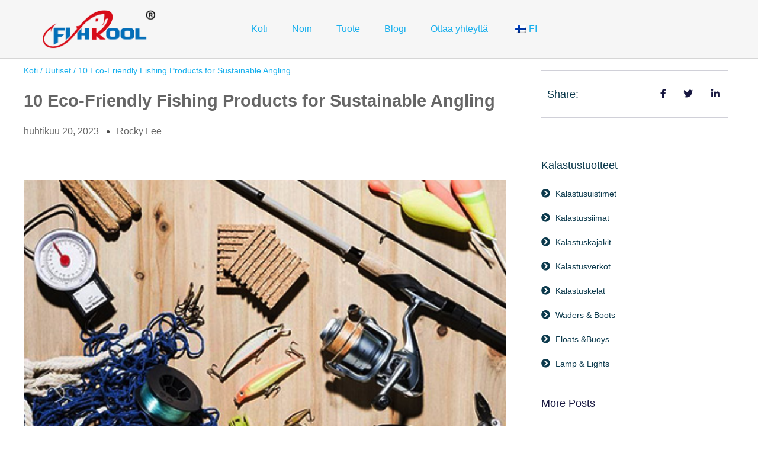

--- FILE ---
content_type: text/html; charset=UTF-8
request_url: https://fishkoolsports.com/fi/10-eco-friendly-fishing-products-for-sustainable-angling/
body_size: 56251
content:
<!doctype html><html lang="fi" prefix="og: https://ogp.me/ns#"><head><script data-no-optimize="1">var litespeed_docref=sessionStorage.getItem("litespeed_docref");litespeed_docref&&(Object.defineProperty(document,"referrer",{get:function(){return litespeed_docref}}),sessionStorage.removeItem("litespeed_docref"));</script> <meta charset="UTF-8"><meta name="viewport" content="width=device-width, initial-scale=1"><link rel="profile" href="https://gmpg.org/xfn/11">
 <script data-cfasync="false" data-pagespeed-no-defer>var gtm4wp_datalayer_name = "dataLayer";
	var dataLayer = dataLayer || [];</script> <title>10 Eco-Friendly Fishing Products for Sustainable Angling - fishkoolsports.com</title><meta name="description" content="If you are a fishing enthusiast who wants to protect the environment, then this article is for you. Discover the 10 best eco-friendly fishing products that will help you practice sustainable angling."/><meta name="robots" content="follow, index, max-snippet:-1, max-video-preview:-1, max-image-preview:large"/><link rel="canonical" href="https://fishkoolsports.com/fi/10-eco-friendly-fishing-products-for-sustainable-angling/" /><meta property="og:locale" content="fi_FI" /><meta property="og:type" content="article" /><meta property="og:title" content="10 Eco-Friendly Fishing Products for Sustainable Angling - fishkoolsports.com" /><meta property="og:description" content="If you are a fishing enthusiast who wants to protect the environment, then this article is for you. Discover the 10 best eco-friendly fishing products that will help you practice sustainable angling." /><meta property="og:url" content="https://fishkoolsports.com/fi/10-eco-friendly-fishing-products-for-sustainable-angling/" /><meta property="og:site_name" content="fishkoolsports.com" /><meta property="article:section" content="News" /><meta property="og:updated_time" content="2024-03-12T11:23:00+08:00" /><meta property="og:image" content="https://images.fishkoolsports.com/2023/04/Fishing-Products-fishing-tackle.jpg" /><meta property="og:image:secure_url" content="https://images.fishkoolsports.com/2023/04/Fishing-Products-fishing-tackle.jpg" /><meta property="og:image:width" content="440" /><meta property="og:image:height" content="290" /><meta property="og:image:alt" content="Fishing-Products-fishing-tackle" /><meta property="og:image:type" content="image/jpeg" /><meta property="article:published_time" content="2023-04-20T16:46:09+08:00" /><meta property="article:modified_time" content="2024-03-12T11:23:00+08:00" /><meta name="twitter:card" content="summary_large_image" /><meta name="twitter:title" content="10 Eco-Friendly Fishing Products for Sustainable Angling - fishkoolsports.com" /><meta name="twitter:description" content="If you are a fishing enthusiast who wants to protect the environment, then this article is for you. Discover the 10 best eco-friendly fishing products that will help you practice sustainable angling." /><meta name="twitter:image" content="https://images.fishkoolsports.com/2023/04/Fishing-Products-fishing-tackle.jpg" /><meta name="twitter:label1" content="Written by" /><meta name="twitter:data1" content="Rocky Lee" /><meta name="twitter:label2" content="Time to read" /><meta name="twitter:data2" content="4 minutes" /> <script type="application/ld+json" class="rank-math-schema">{
    "@context": "https:\/\/schema.org",
    "@graph": [
        [
            {
                "@context": "https:\/\/schema.org",
                "@type": "SiteNavigationElement",
                "@id": "#rank-math-toc",
                "name": "The Impact of Traditional Fishing Practices on the Environment",
                "url": "https:\/\/fishkoolsports.com\/fi\/10-eco-friendly-fishing-products-for-sustainable-angling\/#the-impact-of-traditional-fishing-practices-on-the-environment"
            },
            {
                "@context": "https:\/\/schema.org",
                "@type": "SiteNavigationElement",
                "@id": "#rank-math-toc",
                "name": "The Benefits of Using Eco-Friendly Fishing Products",
                "url": "https:\/\/fishkoolsports.com\/fi\/10-eco-friendly-fishing-products-for-sustainable-angling\/#the-benefits-of-using-eco-friendly-fishing-products"
            },
            {
                "@context": "https:\/\/schema.org",
                "@type": "SiteNavigationElement",
                "@id": "#rank-math-toc",
                "name": "10 Eco-Friendly Fishing Products for Sustainable Angling",
                "url": "https:\/\/fishkoolsports.com\/fi\/10-eco-friendly-fishing-products-for-sustainable-angling\/#10-eco-friendly-fishing-products-for-sustainable-angling"
            },
            {
                "@context": "https:\/\/schema.org",
                "@type": "SiteNavigationElement",
                "@id": "#rank-math-toc",
                "name": "Johtop\u00e4\u00e4t\u00f6s",
                "url": "https:\/\/fishkoolsports.com\/fi\/10-eco-friendly-fishing-products-for-sustainable-angling\/#conclusion"
            },
            {
                "@context": "https:\/\/schema.org",
                "@type": "SiteNavigationElement",
                "@id": "#rank-math-toc",
                "name": "UKK",
                "url": "https:\/\/fishkoolsports.com\/fi\/10-eco-friendly-fishing-products-for-sustainable-angling\/#fa-qs"
            }
        ],
        {
            "@type": "Place",
            "@id": "https:\/\/fishkoolsports.com\/fi\/#place",
            "address": {
                "@type": "PostalAddress",
                "streetAddress": "Zhongfang Building, No.1306 Binjiang East Road",
                "addressLocality": "Tonglu",
                "addressRegion": "Zhejiang",
                "postalCode": "311500",
                "addressCountry": "China"
            }
        },
        {
            "@type": "Organization",
            "@id": "https:\/\/fishkoolsports.com\/fi\/#organization",
            "name": "fishkoolsports.com",
            "url": "https:\/\/fishkoolsports.com",
            "email": "rockylee365@gmail.com",
            "address": {
                "@type": "PostalAddress",
                "streetAddress": "Zhongfang Building, No.1306 Binjiang East Road",
                "addressLocality": "Tonglu",
                "addressRegion": "Zhejiang",
                "postalCode": "311500",
                "addressCountry": "China"
            },
            "logo": {
                "@type": "ImageObject",
                "@id": "https:\/\/fishkoolsports.com\/fi\/#logo",
                "url": "https:\/\/fishkoolsports.com\/wp-content\/uploads\/2023\/08\/logo_350.webp",
                "contentUrl": "https:\/\/fishkoolsports.com\/wp-content\/uploads\/2023\/08\/logo_350.webp",
                "caption": "fishkoolsports.com",
                "inLanguage": "fi",
                "width": "398",
                "height": "140"
            },
            "contactPoint": [
                {
                    "@type": "ContactPoint",
                    "telephone": "+86 152 5857 1505",
                    "contactType": "customer support"
                }
            ],
            "location": {
                "@id": "https:\/\/fishkoolsports.com\/fi\/#place"
            }
        },
        {
            "@type": "WebSite",
            "@id": "https:\/\/fishkoolsports.com\/fi\/#website",
            "url": "https:\/\/fishkoolsports.com\/fi",
            "name": "fishkoolsports.com",
            "publisher": {
                "@id": "https:\/\/fishkoolsports.com\/fi\/#organization"
            },
            "inLanguage": "fi"
        },
        {
            "@type": "ImageObject",
            "@id": "https:\/\/images.fishkoolsports.com\/2023\/04\/Fishing-Products-fishing-tackle.jpg",
            "url": "https:\/\/images.fishkoolsports.com\/2023\/04\/Fishing-Products-fishing-tackle.jpg",
            "width": "440",
            "height": "290",
            "caption": "Fishing-Products-fishing-tackle",
            "inLanguage": "fi"
        },
        {
            "@type": "WebPage",
            "@id": "https:\/\/fishkoolsports.com\/fi\/10-eco-friendly-fishing-products-for-sustainable-angling\/#webpage",
            "url": "https:\/\/fishkoolsports.com\/fi\/10-eco-friendly-fishing-products-for-sustainable-angling\/",
            "name": "10 Eco-Friendly Fishing Products for Sustainable Angling - fishkoolsports.com",
            "datePublished": "2023-04-20T16:46:09+08:00",
            "dateModified": "2024-03-12T11:23:00+08:00",
            "isPartOf": {
                "@id": "https:\/\/fishkoolsports.com\/fi\/#website"
            },
            "primaryImageOfPage": {
                "@id": "https:\/\/images.fishkoolsports.com\/2023\/04\/Fishing-Products-fishing-tackle.jpg"
            },
            "inLanguage": "fi"
        },
        {
            "@type": "Person",
            "@id": "https:\/\/fishkoolsports.com\/fi\/author\/rockylee365gmail-com\/",
            "name": "Rocky Lee",
            "url": "https:\/\/fishkoolsports.com\/fi\/author\/rockylee365gmail-com\/",
            "image": {
                "@type": "ImageObject",
                "@id": "https:\/\/images.fishkoolsports.com\/2022\/11\/%E5%BE%AE%E4%BF%A1%E5%9B%BE%E7%89%87_20221116130233.jpg",
                "url": "https:\/\/images.fishkoolsports.com\/2022\/11\/%E5%BE%AE%E4%BF%A1%E5%9B%BE%E7%89%87_20221116130233.jpg",
                "caption": "Rocky Lee",
                "inLanguage": "fi"
            },
            "sameAs": [
                "http:\/\/fishkoolsports.com"
            ],
            "worksFor": {
                "@id": "https:\/\/fishkoolsports.com\/fi\/#organization"
            }
        },
        {
            "@type": "BlogPosting",
            "headline": "10 Eco-Friendly Fishing Products for Sustainable Angling - fishkoolsports.com",
            "keywords": "10 Eco-Friendly Fishing Products",
            "datePublished": "2023-04-20T16:46:09+08:00",
            "dateModified": "2024-03-12T11:23:00+08:00",
            "articleSection": "News",
            "author": {
                "@id": "https:\/\/fishkoolsports.com\/fi\/author\/rockylee365gmail-com\/",
                "name": "Rocky Lee"
            },
            "publisher": {
                "@id": "https:\/\/fishkoolsports.com\/fi\/#organization"
            },
            "description": "If you are a fishing enthusiast who wants to protect the environment, then this article is for you. Discover the 10 best eco-friendly fishing products that will help you practice sustainable angling.",
            "name": "10 Eco-Friendly Fishing Products for Sustainable Angling - fishkoolsports.com",
            "@id": "https:\/\/fishkoolsports.com\/fi\/10-eco-friendly-fishing-products-for-sustainable-angling\/#richSnippet",
            "isPartOf": {
                "@id": "https:\/\/fishkoolsports.com\/fi\/10-eco-friendly-fishing-products-for-sustainable-angling\/#webpage"
            },
            "image": {
                "@id": "https:\/\/images.fishkoolsports.com\/2023\/04\/Fishing-Products-fishing-tackle.jpg"
            },
            "inLanguage": "fi",
            "mainEntityOfPage": {
                "@id": "https:\/\/fishkoolsports.com\/fi\/10-eco-friendly-fishing-products-for-sustainable-angling\/#webpage"
            }
        }
    ]
}</script> <link rel="alternate" type="application/rss+xml" title="fishkoolsports.com &raquo; syöte" href="https://fishkoolsports.com/fi/feed/" /><link rel="alternate" type="application/rss+xml" title="fishkoolsports.com &raquo; kommenttien syöte" href="https://fishkoolsports.com/fi/comments/feed/" /><link rel="alternate" type="application/rss+xml" title="fishkoolsports.com &raquo; 10 Eco-Friendly Fishing Products for Sustainable Angling kommenttien syöte" href="https://fishkoolsports.com/fi/10-eco-friendly-fishing-products-for-sustainable-angling/feed/" /><style id="litespeed-ccss">ul{box-sizing:border-box}:root{--wp--preset--font-size--normal:16px;--wp--preset--font-size--huge:42px}.screen-reader-text{clip:rect(1px,1px,1px,1px);word-wrap:normal!important;border:0;-webkit-clip-path:inset(50%);clip-path:inset(50%);height:1px;margin:-1px;overflow:hidden;padding:0;position:absolute;width:1px}html :where(img[class*=wp-image-]){height:auto;max-width:100%}.screen-reader-text{clip:rect(1px,1px,1px,1px);word-wrap:normal!important;border:0;-webkit-clip-path:inset(50%);clip-path:inset(50%);height:1px;margin:-1px;overflow:hidden;overflow-wrap:normal!important;padding:0;position:absolute!important;width:1px}body{--wp--preset--color--black:#000000;--wp--preset--color--cyan-bluish-gray:#abb8c3;--wp--preset--color--white:#ffffff;--wp--preset--color--pale-pink:#f78da7;--wp--preset--color--vivid-red:#cf2e2e;--wp--preset--color--luminous-vivid-orange:#ff6900;--wp--preset--color--luminous-vivid-amber:#fcb900;--wp--preset--color--light-green-cyan:#7bdcb5;--wp--preset--color--vivid-green-cyan:#00d084;--wp--preset--color--pale-cyan-blue:#8ed1fc;--wp--preset--color--vivid-cyan-blue:#0693e3;--wp--preset--color--vivid-purple:#9b51e0;--wp--preset--gradient--vivid-cyan-blue-to-vivid-purple:linear-gradient(135deg,rgba(6,147,227,1) 0%,rgb(155,81,224) 100%);--wp--preset--gradient--light-green-cyan-to-vivid-green-cyan:linear-gradient(135deg,rgb(122,220,180) 0%,rgb(0,208,130) 100%);--wp--preset--gradient--luminous-vivid-amber-to-luminous-vivid-orange:linear-gradient(135deg,rgba(252,185,0,1) 0%,rgba(255,105,0,1) 100%);--wp--preset--gradient--luminous-vivid-orange-to-vivid-red:linear-gradient(135deg,rgba(255,105,0,1) 0%,rgb(207,46,46) 100%);--wp--preset--gradient--very-light-gray-to-cyan-bluish-gray:linear-gradient(135deg,rgb(238,238,238) 0%,rgb(169,184,195) 100%);--wp--preset--gradient--cool-to-warm-spectrum:linear-gradient(135deg,rgb(74,234,220) 0%,rgb(151,120,209) 20%,rgb(207,42,186) 40%,rgb(238,44,130) 60%,rgb(251,105,98) 80%,rgb(254,248,76) 100%);--wp--preset--gradient--blush-light-purple:linear-gradient(135deg,rgb(255,206,236) 0%,rgb(152,150,240) 100%);--wp--preset--gradient--blush-bordeaux:linear-gradient(135deg,rgb(254,205,165) 0%,rgb(254,45,45) 50%,rgb(107,0,62) 100%);--wp--preset--gradient--luminous-dusk:linear-gradient(135deg,rgb(255,203,112) 0%,rgb(199,81,192) 50%,rgb(65,88,208) 100%);--wp--preset--gradient--pale-ocean:linear-gradient(135deg,rgb(255,245,203) 0%,rgb(182,227,212) 50%,rgb(51,167,181) 100%);--wp--preset--gradient--electric-grass:linear-gradient(135deg,rgb(202,248,128) 0%,rgb(113,206,126) 100%);--wp--preset--gradient--midnight:linear-gradient(135deg,rgb(2,3,129) 0%,rgb(40,116,252) 100%);--wp--preset--duotone--dark-grayscale:url('#wp-duotone-dark-grayscale');--wp--preset--duotone--grayscale:url('#wp-duotone-grayscale');--wp--preset--duotone--purple-yellow:url('#wp-duotone-purple-yellow');--wp--preset--duotone--blue-red:url('#wp-duotone-blue-red');--wp--preset--duotone--midnight:url('#wp-duotone-midnight');--wp--preset--duotone--magenta-yellow:url('#wp-duotone-magenta-yellow');--wp--preset--duotone--purple-green:url('#wp-duotone-purple-green');--wp--preset--duotone--blue-orange:url('#wp-duotone-blue-orange');--wp--preset--font-size--small:13px;--wp--preset--font-size--medium:20px;--wp--preset--font-size--large:36px;--wp--preset--font-size--x-large:42px;--wp--preset--spacing--20:0.44rem;--wp--preset--spacing--30:0.67rem;--wp--preset--spacing--40:1rem;--wp--preset--spacing--50:1.5rem;--wp--preset--spacing--60:2.25rem;--wp--preset--spacing--70:3.38rem;--wp--preset--spacing--80:5.06rem;--wp--preset--shadow--natural:6px 6px 9px rgba(0, 0, 0, 0.2);--wp--preset--shadow--deep:12px 12px 50px rgba(0, 0, 0, 0.4);--wp--preset--shadow--sharp:6px 6px 0px rgba(0, 0, 0, 0.2);--wp--preset--shadow--outlined:6px 6px 0px -3px rgba(255, 255, 255, 1), 6px 6px rgba(0, 0, 0, 1);--wp--preset--shadow--crisp:6px 6px 0px rgba(0, 0, 0, 1)}:root{--woocommerce:#a46497;--wc-green:#7ad03a;--wc-red:#a00;--wc-orange:#ffba00;--wc-blue:#2ea2cc;--wc-primary:#a46497;--wc-primary-text:white;--wc-secondary:#ebe9eb;--wc-secondary-text:#515151;--wc-highlight:#77a464;--wc-highligh-text:white;--wc-content-bg:#fff;--wc-subtext:#767676}@media only screen and (max-width:768px){:root{--woocommerce:#a46497;--wc-green:#7ad03a;--wc-red:#a00;--wc-orange:#ffba00;--wc-blue:#2ea2cc;--wc-primary:#a46497;--wc-primary-text:white;--wc-secondary:#ebe9eb;--wc-secondary-text:#515151;--wc-highlight:#77a464;--wc-highligh-text:white;--wc-content-bg:#fff;--wc-subtext:#767676}}:root{--woocommerce:#a46497;--wc-green:#7ad03a;--wc-red:#a00;--wc-orange:#ffba00;--wc-blue:#2ea2cc;--wc-primary:#a46497;--wc-primary-text:white;--wc-secondary:#ebe9eb;--wc-secondary-text:#515151;--wc-highlight:#77a464;--wc-highligh-text:white;--wc-content-bg:#fff;--wc-subtext:#767676}.screen-reader-text{clip:rect(1px,1px,1px,1px);height:1px;overflow:hidden;position:absolute!important;width:1px;word-wrap:normal!important}.menu-item-object-language_switcher .trp-flag-image{display:inline-block;margin:-1px 5px;vertical-align:baseline;padding:0;border:0;border-radius:0}html{line-height:1.15;-webkit-text-size-adjust:100%}*,:after,:before{-webkit-box-sizing:border-box;box-sizing:border-box}body{margin:0;font-family:-apple-system,BlinkMacSystemFont,Segoe UI,Roboto,Helvetica Neue,Arial,Noto Sans,sans-serif,Apple Color Emoji,Segoe UI Emoji,Segoe UI Symbol,Noto Color Emoji;font-size:1rem;font-weight:400;line-height:1.5;color:#333;background-color:#fff;-webkit-font-smoothing:antialiased;-moz-osx-font-smoothing:grayscale}h1,h2,h4{margin-top:.5rem;margin-bottom:1rem;font-family:inherit;font-weight:500;line-height:1.2;color:inherit}h1{font-size:2.5rem}h2{font-size:2rem}h4{font-size:1.5rem}p{margin-top:0;margin-bottom:.9rem}a{background-color:#fff0;text-decoration:none;color:#c36}img{border-style:none;height:auto;max-width:100%}template{display:none}label{display:inline-block;line-height:1;vertical-align:middle}button,input{font-family:inherit;font-size:1rem;line-height:1.5;margin:0}input[type=email],input[type=text]{width:100%;border:1px solid #666;border-radius:3px;padding:.5rem 1rem}button,input{overflow:visible}button{text-transform:none}[type=submit],button{width:auto;-webkit-appearance:button}[type=submit]::-moz-focus-inner,button::-moz-focus-inner{border-style:none;padding:0}[type=submit]:-moz-focusring,button:-moz-focusring{outline:1px dotted ButtonText}[type=submit],button{display:inline-block;font-weight:400;color:#c36;text-align:center;white-space:nowrap;background-color:#fff0;border:1px solid #c36;padding:.5rem 1rem;font-size:1rem;border-radius:3px}::-webkit-file-upload-button{-webkit-appearance:button;font:inherit}li,ul{margin-top:0;margin-bottom:0;border:0;outline:0;font-size:100%;vertical-align:baseline;background:#fff0}.screen-reader-text{clip:rect(1px,1px,1px,1px);height:1px;overflow:hidden;position:absolute!important;width:1px;word-wrap:normal!important}.site-navigation{grid-area:nav-menu;display:-webkit-box;display:-ms-flexbox;display:flex;-webkit-box-align:center;-ms-flex-align:center;align-items:center;-webkit-box-flex:1;-ms-flex-positive:1;flex-grow:1}.elementor-screen-only,.screen-reader-text{position:absolute;top:-10000em;width:1px;height:1px;margin:-1px;padding:0;overflow:hidden;clip:rect(0,0,0,0);border:0}.elementor{-webkit-hyphens:manual;-ms-hyphens:manual;hyphens:manual}.elementor *,.elementor :after,.elementor :before{-webkit-box-sizing:border-box;box-sizing:border-box}.elementor a{-webkit-box-shadow:none;box-shadow:none;text-decoration:none}.elementor img{height:auto;max-width:100%;border:none;border-radius:0;-webkit-box-shadow:none;box-shadow:none}.elementor .elementor-background-overlay{height:100%;width:100%;top:0;left:0;position:absolute}.elementor-widget-wrap>.elementor-element.elementor-absolute{position:absolute}.elementor-element{--flex-direction:initial;--flex-wrap:initial;--justify-content:initial;--align-items:initial;--align-content:initial;--gap:initial;--flex-basis:initial;--flex-grow:initial;--flex-shrink:initial;--order:initial;--align-self:initial;-ms-flex-preferred-size:var(--flex-basis);flex-basis:var(--flex-basis);-webkit-box-flex:var(--flex-grow);-ms-flex-positive:var(--flex-grow);flex-grow:var(--flex-grow);-ms-flex-negative:var(--flex-shrink);flex-shrink:var(--flex-shrink);-webkit-box-ordinal-group:var(--order);-ms-flex-order:var(--order);order:var(--order);-ms-flex-item-align:var(--align-self);align-self:var(--align-self)}.elementor-element.elementor-absolute{z-index:1}.elementor-element:where(.e-con-full,.elementor-widget){-webkit-box-orient:vertical;-webkit-box-direction:normal;-ms-flex-direction:var(--flex-direction);flex-direction:var(--flex-direction);-ms-flex-wrap:var(--flex-wrap);flex-wrap:var(--flex-wrap);-webkit-box-pack:var(--justify-content);-ms-flex-pack:var(--justify-content);justify-content:var(--justify-content);-webkit-box-align:var(--align-items);-ms-flex-align:var(--align-items);align-items:var(--align-items);-ms-flex-line-pack:var(--align-content);align-content:var(--align-content);gap:var(--gap)}.elementor-align-right{text-align:right}.elementor-align-left{text-align:left}@media (max-width:767px){.elementor-mobile-align-center{text-align:center}}:root{--page-title-display:block}.elementor-page-title{display:var(--page-title-display)}.elementor-section{position:relative}.elementor-section .elementor-container{display:-webkit-box;display:-ms-flexbox;display:flex;margin-right:auto;margin-left:auto;position:relative}@media (max-width:1024px){.elementor-section .elementor-container{-ms-flex-wrap:wrap;flex-wrap:wrap}}.elementor-section.elementor-section-boxed>.elementor-container{max-width:1140px}.elementor-widget-wrap{position:relative;width:100%;-ms-flex-wrap:wrap;flex-wrap:wrap;-ms-flex-line-pack:start;align-content:flex-start}.elementor:not(.elementor-bc-flex-widget) .elementor-widget-wrap{display:-webkit-box;display:-ms-flexbox;display:flex}.elementor-widget-wrap>.elementor-element{width:100%}.elementor-widget{position:relative}.elementor-widget:not(:last-child){margin-bottom:20px}.elementor-widget:not(:last-child).elementor-absolute{margin-bottom:0}.elementor-column{min-height:1px}.elementor-column{position:relative;display:-webkit-box;display:-ms-flexbox;display:flex}.elementor-column-gap-default>.elementor-column>.elementor-element-populated{padding:10px}@media (min-width:768px){.elementor-column.elementor-col-33{width:33.333%}.elementor-column.elementor-col-50{width:50%}.elementor-column.elementor-col-100{width:100%}}@media (max-width:767px){.elementor-column{width:100%}}ul.elementor-icon-list-items.elementor-inline-items{display:-webkit-box;display:-ms-flexbox;display:flex;-ms-flex-wrap:wrap;flex-wrap:wrap}ul.elementor-icon-list-items.elementor-inline-items .elementor-inline-item{word-break:break-word}.elementor-grid{display:grid;grid-column-gap:var(--grid-column-gap);grid-row-gap:var(--grid-row-gap)}.elementor-grid .elementor-grid-item{min-width:0}.elementor-grid-1 .elementor-grid{grid-template-columns:repeat(1,1fr)}@media (max-width:1024px){.elementor-grid-tablet-2 .elementor-grid{grid-template-columns:repeat(2,1fr)}}@media (max-width:767px){.elementor-grid-mobile-1 .elementor-grid{grid-template-columns:repeat(1,1fr)}}.elementor-form-fields-wrapper{display:-webkit-box;display:-ms-flexbox;display:flex;-ms-flex-wrap:wrap;flex-wrap:wrap}.elementor-field-group{-ms-flex-wrap:wrap;flex-wrap:wrap;-webkit-box-align:center;-ms-flex-align:center;align-items:center}.elementor-field-group.elementor-field-type-submit{-webkit-box-align:end;-ms-flex-align:end;align-items:flex-end}.elementor-field-group .elementor-field-textual{width:100%;max-width:100%;border:1px solid #818a91;background-color:#fff0;color:#373a3c;vertical-align:middle;-webkit-box-flex:1;-ms-flex-positive:1;flex-grow:1}.elementor-field-group .elementor-field-textual::-webkit-input-placeholder{color:inherit;font-family:inherit;opacity:.6}.elementor-field-group .elementor-field-textual:-ms-input-placeholder{color:inherit;font-family:inherit;opacity:.6}.elementor-field-group .elementor-field-textual:-moz-placeholder,.elementor-field-group .elementor-field-textual::-moz-placeholder{color:inherit;font-family:inherit;opacity:.6}.elementor-field-group .elementor-field-textual::-ms-input-placeholder{color:inherit;font-family:inherit;opacity:.6}.elementor-field-textual{line-height:1.4;font-size:15px;min-height:40px;padding:5px 14px;border-radius:3px}.elementor-button-align-end .e-form__buttons,.elementor-button-align-end .elementor-field-type-submit{-webkit-box-pack:end;-ms-flex-pack:end;justify-content:flex-end}.elementor-button-align-end .elementor-field-type-submit:not(.e-form__buttons__wrapper) .elementor-button{-ms-flex-preferred-size:initial;flex-basis:auto}.elementor-form .elementor-button{padding-top:0;padding-bottom:0;border:none}.elementor-form .elementor-button>span{display:-webkit-box;display:-ms-flexbox;display:flex;-webkit-box-pack:center;-ms-flex-pack:center;justify-content:center}.elementor-form .elementor-button.elementor-size-sm{min-height:40px}.elementor-button{display:inline-block;line-height:1;background-color:#818a91;font-size:15px;padding:12px 24px;border-radius:3px;color:#fff;fill:#fff;text-align:center}.elementor-button:visited{color:#fff}.elementor-button-icon{-webkit-box-flex:0;-ms-flex-positive:0;flex-grow:0;-webkit-box-ordinal-group:6;-ms-flex-order:5;order:5}.elementor-button-text{-webkit-box-flex:1;-ms-flex-positive:1;flex-grow:1;-webkit-box-ordinal-group:11;-ms-flex-order:10;order:10;display:inline-block}.elementor-button .elementor-align-icon-right{margin-left:5px;-webkit-box-ordinal-group:16;-ms-flex-order:15;order:15}.elementor-button span{text-decoration:inherit}.e-transform .elementor-widget-container{-webkit-transform:perspective(var(--e-transform-perspective,0)) rotate(var(--e-transform-rotateZ,0)) rotateX(var(--e-transform-rotateX,0)) rotateY(var(--e-transform-rotateY,0)) translate(var(--e-transform-translate,0)) translateX(var(--e-transform-translateX,0)) translateY(var(--e-transform-translateY,0)) scaleX(calc(var(--e-transform-flipX, 1)*var(--e-transform-scaleX, var(--e-transform-scale, 1)))) scaleY(calc(var(--e-transform-flipY, 1)*var(--e-transform-scaleY, var(--e-transform-scale, 1)))) skewX(var(--e-transform-skewX,0)) skewY(var(--e-transform-skewY,0));transform:perspective(var(--e-transform-perspective,0)) rotate(var(--e-transform-rotateZ,0)) rotateX(var(--e-transform-rotateX,0)) rotateY(var(--e-transform-rotateY,0)) translate(var(--e-transform-translate,0)) translateX(var(--e-transform-translateX,0)) translateY(var(--e-transform-translateY,0)) scaleX(calc(var(--e-transform-flipX, 1)*var(--e-transform-scaleX, var(--e-transform-scale, 1)))) scaleY(calc(var(--e-transform-flipY, 1)*var(--e-transform-scaleY, var(--e-transform-scale, 1)))) skewX(var(--e-transform-skewX,0)) skewY(var(--e-transform-skewY,0));-webkit-transform-origin:var(--e-transform-origin-y) var(--e-transform-origin-x);-ms-transform-origin:var(--e-transform-origin-y) var(--e-transform-origin-x);transform-origin:var(--e-transform-origin-y) var(--e-transform-origin-x)}.elementor .elementor-element ul.elementor-icon-list-items{padding:0}@media (max-width:767px){.elementor .elementor-hidden-mobile{display:none}}@media (min-width:768px) and (max-width:1024px){.elementor .elementor-hidden-tablet{display:none}}.elementor-kit-18{--e-global-color-primary:#16AFED;--e-global-color-secondary:#666666;--e-global-color-text:#999999;--e-global-color-accent:#D84C32;--e-global-color-dc40c4e:#1180AD;--e-global-color-0ac3922:#0B394C;--e-global-color-1004398:#9B3825;--e-global-color-cdcfd3a:#333333;--e-global-color-9d00b28:#DDDDDD;--e-global-color-afd187f:#F6F6F6;--e-global-color-b8d4ab1:#FFFFFF;--e-global-typography-primary-font-family:"Open Sans";--e-global-typography-primary-font-size:2.5em;--e-global-typography-primary-font-weight:bold;--e-global-typography-primary-line-height:40px;--e-global-typography-secondary-font-family:"Open Sans";--e-global-typography-secondary-font-size:1.4em;--e-global-typography-secondary-font-weight:600;--e-global-typography-secondary-line-height:1.6em;--e-global-typography-text-font-family:"Open Sans";--e-global-typography-text-font-size:1.5em;--e-global-typography-text-font-weight:bold;--e-global-typography-accent-font-family:"Open Sans";--e-global-typography-accent-font-size:1.3em;--e-global-typography-accent-font-weight:bold;--e-global-typography-4038f18-font-family:"Roboto";--e-global-typography-4038f18-font-size:15px;--e-global-typography-4038f18-font-weight:400;--e-global-typography-4038f18-line-height:1.5em;--e-global-typography-e6e9c10-font-family:"Open Sans";--e-global-typography-e6e9c10-font-size:16px;--e-global-typography-e6e9c10-font-weight:400;--e-global-typography-e6e9c10-text-decoration:none;--e-global-typography-061e6f4-font-family:"Open Sans";--e-global-typography-061e6f4-font-size:1.2em;--e-global-typography-061e6f4-font-weight:bold;--e-global-typography-4e4d555-font-family:"Open Sans";--e-global-typography-4e4d555-font-size:1.1em;--e-global-typography-4e4d555-line-height:1.5em}.elementor-kit-18 button,.elementor-kit-18 .elementor-button{font-family:var(--e-global-typography-e6e9c10-font-family),Sans-serif;font-size:var(--e-global-typography-e6e9c10-font-size);font-weight:var(--e-global-typography-e6e9c10-font-weight);text-decoration:var(--e-global-typography-e6e9c10-text-decoration);line-height:var(--e-global-typography-e6e9c10-line-height);letter-spacing:var(--e-global-typography-e6e9c10-letter-spacing);word-spacing:var(--e-global-typography-e6e9c10-word-spacing);color:var(--e-global-color-b8d4ab1);background-color:var(--e-global-color-primary)}.elementor-section.elementor-section-boxed>.elementor-container{max-width:1140px}.elementor-widget:not(:last-child){margin-bottom:20px}.elementor-element{--widgets-spacing:20px}@media (max-width:1024px){.elementor-kit-18 button,.elementor-kit-18 .elementor-button{font-size:var(--e-global-typography-e6e9c10-font-size);line-height:var(--e-global-typography-e6e9c10-line-height);letter-spacing:var(--e-global-typography-e6e9c10-letter-spacing);word-spacing:var(--e-global-typography-e6e9c10-word-spacing)}.elementor-section.elementor-section-boxed>.elementor-container{max-width:1024px}}@media (max-width:767px){.elementor-kit-18 button,.elementor-kit-18 .elementor-button{font-size:var(--e-global-typography-e6e9c10-font-size);line-height:var(--e-global-typography-e6e9c10-line-height);letter-spacing:var(--e-global-typography-e6e9c10-letter-spacing);word-spacing:var(--e-global-typography-e6e9c10-word-spacing)}.elementor-section.elementor-section-boxed>.elementor-container{max-width:767px}}[class*=" eicon-"]{display:inline-block;font-family:eicons;font-size:inherit;font-weight:400;font-style:normal;font-variant:normal;line-height:1;text-rendering:auto;-webkit-font-smoothing:antialiased;-moz-osx-font-smoothing:grayscale}.eicon-menu-bar:before{content:""}.eicon-close:before{content:""}.elementor-location-header:before{content:"";display:table;clear:both}[data-elementor-type=popup]:not(.elementor-edit-area){display:none}.fab,.fas{-moz-osx-font-smoothing:grayscale;-webkit-font-smoothing:antialiased;display:inline-block;font-style:normal;font-variant:normal;text-rendering:auto;line-height:1}.fa-arrow-right:before{content:""}.fa-chevron-circle-right:before{content:""}.fa-chevron-down:before{content:""}.fa-facebook-f:before{content:""}.fa-linkedin-in:before{content:""}.fa-twitter:before{content:""}.fab{font-family:"Font Awesome 5 Brands"}.fab{font-weight:400}.fas{font-family:"Font Awesome 5 Free"}.fas{font-weight:900}.she-header-yes{z-index:99;width:100%}.she-header-yes{width:100%;-webkit-transform:all .4 sease-in-out,height 0.4s ease-in-out,background-color 0.4s ease-in-out,border-bottom-width 0.4s ease-in-out,border-bottom-color 0.4s ease-in-out!important;-moz-transform:all .4 sease-in-out,height 0.4s ease-in-out,background-color 0.4s ease-in-out,border-bottom-width 0.4s ease-in-out,border-bottom-color 0.4s ease-in-out!important;-ms-transform:all .4 sease-in-out,height 0.4s ease-in-out,background-color 0.4s ease-in-out,border-bottom-width 0.4s ease-in-out,border-bottom-color 0.4s ease-in-out!important;-o-transform:all .4 sease-in-out,height 0.4s ease-in-out,background-color 0.4s ease-in-out,border-bottom-width 0.4s ease-in-out,border-bottom-color 0.4s ease-in-out!important;transform:all .4 sease-in-out,height 0.4s ease-in-out,background-color 0.4s ease-in-out,border-bottom-width 0.4s ease-in-out,border-bottom-color 0.4s ease-in-out!important}.elementor-44 .elementor-element.elementor-element-6eb87cc>.elementor-container>.elementor-column>.elementor-widget-wrap{align-content:center;align-items:center}.elementor-44 .elementor-element.elementor-element-6eb87cc:not(.elementor-motion-effects-element-type-background){background-color:var(--e-global-color-afd187f)}.elementor-44 .elementor-element.elementor-element-6eb87cc>.elementor-background-overlay{opacity:.5}.elementor-44 .elementor-element.elementor-element-6eb87cc{border-style:solid;border-width:0 0 1px 0;border-color:#66666638;margin-top:0;margin-bottom:0;padding:15px 0 15px 0}.elementor-44 .elementor-element.elementor-element-8872f34.elementor-column.elementor-element[data-element_type="column"]>.elementor-widget-wrap.elementor-element-populated{align-content:center;align-items:center}.elementor-44 .elementor-element.elementor-element-3e3c3fb{z-index:100}.elementor-44 .elementor-element.elementor-element-36d7d81 .elementor-menu-toggle{margin-left:auto;background-color:var(--e-global-color-primary)}.elementor-44 .elementor-element.elementor-element-36d7d81 .elementor-nav-menu .elementor-item{font-family:"Open Sans",Sans-serif;font-size:16px;font-weight:400;text-decoration:none}.elementor-44 .elementor-element.elementor-element-36d7d81 .elementor-nav-menu--main .elementor-item{color:var(--e-global-color-primary);fill:var(--e-global-color-primary);padding-top:20px;padding-bottom:20px}.elementor-44 .elementor-element.elementor-element-36d7d81{--e-nav-menu-horizontal-menu-item-margin:calc( 1px / 2 );z-index:100}.elementor-44 .elementor-element.elementor-element-36d7d81 div.elementor-menu-toggle{color:#FFF}@media (max-width:1024px){.elementor-44 .elementor-element.elementor-element-6eb87cc{padding:10px 10px 10px 10px}.elementor-44 .elementor-element.elementor-element-0af2c60>.elementor-element-populated{margin:0 0 0 0;--e-column-margin-right:0px;--e-column-margin-left:0px}.elementor-44 .elementor-element.elementor-element-36d7d81 .elementor-nav-menu .elementor-item{font-size:15px;letter-spacing:0;word-spacing:.1em}.elementor-44 .elementor-element.elementor-element-36d7d81 .elementor-nav-menu--main .elementor-item{padding-top:20px;padding-bottom:20px}.elementor-44 .elementor-element.elementor-element-36d7d81{--e-nav-menu-horizontal-menu-item-margin:calc( -5px / 2 )}}@media (max-width:767px){.elementor-44 .elementor-element.elementor-element-6eb87cc{margin-top:0;margin-bottom:0;padding:12px 10px 12px 10px}.elementor-44 .elementor-element.elementor-element-8872f34{width:40%}.elementor-44 .elementor-element.elementor-element-8872f34.elementor-column.elementor-element[data-element_type="column"]>.elementor-widget-wrap.elementor-element-populated{align-content:center;align-items:center}.elementor-44 .elementor-element.elementor-element-31030d0{width:5%}.elementor-44 .elementor-element.elementor-element-0af2c60{width:10%}.elementor-44 .elementor-element.elementor-element-0af2c60.elementor-column.elementor-element[data-element_type="column"]>.elementor-widget-wrap.elementor-element-populated{align-content:center;align-items:center}.elementor-44 .elementor-element.elementor-element-0af2c60>.elementor-element-populated{margin:0 0 0 40px;--e-column-margin-right:0px;--e-column-margin-left:40px;padding:0 0 0 0}}@media (min-width:768px){.elementor-44 .elementor-element.elementor-element-8872f34{width:17%}.elementor-44 .elementor-element.elementor-element-31030d0{width:12.333%}.elementor-44 .elementor-element.elementor-element-0af2c60{width:70.333%}}@media (max-width:1024px) and (min-width:768px){.elementor-44 .elementor-element.elementor-element-8872f34{width:20%}.elementor-44 .elementor-element.elementor-element-31030d0{width:4%}.elementor-44 .elementor-element.elementor-element-0af2c60{width:76%}}.elementor-632 .elementor-element.elementor-element-971a2ad>.elementor-container{max-width:1200px}.elementor-632 .elementor-element.elementor-element-971a2ad{margin-top:10px;margin-bottom:80px}.elementor-632 .elementor-element.elementor-element-75f5682>.elementor-element-populated{padding:0 50px 0 0}.elementor-632 .elementor-element.elementor-element-d30c7e5 .woocommerce-breadcrumb{color:var(--e-global-color-primary);font-family:"Merriweather",Sans-serif;font-size:14px;font-weight:400;text-decoration:none;text-align:left}.elementor-632 .elementor-element.elementor-element-d30c7e5 .woocommerce-breadcrumb>a{color:var(--e-global-color-primary)}.elementor-632 .elementor-element.elementor-element-568feb8{text-align:left}.elementor-632 .elementor-element.elementor-element-568feb8 .elementor-heading-title{color:var(--e-global-color-secondary);font-family:"Merriweather",Sans-serif;font-size:1.8em;font-weight:700;line-height:40px}.elementor-632 .elementor-element.elementor-element-4c08df5 .elementor-icon-list-items.elementor-inline-items .elementor-icon-list-item{margin-right:calc(25px/2);margin-left:calc(25px/2)}.elementor-632 .elementor-element.elementor-element-4c08df5 .elementor-icon-list-items.elementor-inline-items{margin-right:calc(-25px/2);margin-left:calc(-25px/2)}body:not(.rtl) .elementor-632 .elementor-element.elementor-element-4c08df5 .elementor-icon-list-items.elementor-inline-items .elementor-icon-list-item:after{right:calc(-25px/2)}.elementor-632 .elementor-element.elementor-element-4c08df5 .elementor-icon-list-item:not(:last-child):after{content:"";height:18%;border-color:#4a4a4a}.elementor-632 .elementor-element.elementor-element-4c08df5 .elementor-icon-list-items.elementor-inline-items .elementor-icon-list-item:not(:last-child):after{border-left-style:dotted}.elementor-632 .elementor-element.elementor-element-4c08df5 .elementor-inline-items .elementor-icon-list-item:not(:last-child):after{border-left-width:5px}.elementor-632 .elementor-element.elementor-element-4c08df5 .elementor-icon-list-text{color:var(--e-global-color-secondary)}.elementor-632 .elementor-element.elementor-element-ebdfa68{text-align:left}.elementor-632 .elementor-element.elementor-element-ebdfa68 img{width:100%}.elementor-632 .elementor-element.elementor-element-ebdfa68>.elementor-widget-container{margin:50px 0 0 0}.elementor-632 .elementor-element.elementor-element-ee3a506{border-style:solid;border-width:1px 0 1px 0;border-color:rgb(22 22 63/.2);margin-top:0;margin-bottom:80px;padding:20px 0 20px 0}.elementor-632 .elementor-element.elementor-element-d9441a4.elementor-column.elementor-element[data-element_type="column"]>.elementor-widget-wrap.elementor-element-populated{align-content:center;align-items:center}.elementor-632 .elementor-element.elementor-element-bdc7db1 .elementor-heading-title{color:var(--e-global-color-0ac3922);font-family:"Merriweather",Sans-serif;font-size:18px;font-weight:300;text-transform:capitalize}.elementor-632 .elementor-element.elementor-element-fbd9e57 .elementor-icon-list-items.elementor-inline-items .elementor-icon-list-item{margin-right:calc(20px/2);margin-left:calc(20px/2)}.elementor-632 .elementor-element.elementor-element-fbd9e57 .elementor-icon-list-items.elementor-inline-items{margin-right:calc(-20px/2);margin-left:calc(-20px/2)}body:not(.rtl) .elementor-632 .elementor-element.elementor-element-fbd9e57 .elementor-icon-list-items.elementor-inline-items .elementor-icon-list-item:after{right:calc(-20px/2)}.elementor-632 .elementor-element.elementor-element-fbd9e57 .elementor-icon-list-icon i{color:#16163f}.elementor-632 .elementor-element.elementor-element-fbd9e57{--e-icon-list-icon-size:16px}.elementor-632 .elementor-element.elementor-element-97b13f2 .elementor-heading-title{color:var(--e-global-color-0ac3922);font-family:"Merriweather",Sans-serif;font-size:18px;font-weight:300;text-transform:capitalize;line-height:0}.elementor-632 .elementor-element.elementor-element-97b13f2>.elementor-widget-container{padding:0 0 10px 0}.elementor-632 .elementor-element.elementor-element-89ad9dc .elementor-icon-list-items:not(.elementor-inline-items) .elementor-icon-list-item:not(:last-child){padding-bottom:calc(5px/2)}.elementor-632 .elementor-element.elementor-element-89ad9dc .elementor-icon-list-items:not(.elementor-inline-items) .elementor-icon-list-item:not(:first-child){margin-top:calc(5px/2)}.elementor-632 .elementor-element.elementor-element-89ad9dc .elementor-icon-list-icon i{color:var(--e-global-color-0ac3922)}.elementor-632 .elementor-element.elementor-element-89ad9dc{--e-icon-list-icon-size:15px}.elementor-632 .elementor-element.elementor-element-89ad9dc .elementor-icon-list-text{color:var(--e-global-color-0ac3922)}.elementor-632 .elementor-element.elementor-element-89ad9dc .elementor-icon-list-item>a{font-family:"Merriweather",Sans-serif;font-size:14px;font-weight:300;text-decoration:none;line-height:2.6em}.elementor-632 .elementor-element.elementor-element-51442e9 .elementor-heading-title{color:#16163f;font-family:"Merriweather",Sans-serif;font-size:18px;font-weight:300;text-transform:capitalize}.elementor-632 .elementor-element.elementor-element-51442e9>.elementor-widget-container{padding:20px 0 0 0}.elementor-632 .elementor-element.elementor-element-76d9655 .elementor-posts-container .elementor-post__thumbnail{padding-bottom:calc(0.66*100%)}.elementor-632 .elementor-element.elementor-element-76d9655:after{content:"0.66"}.elementor-632 .elementor-element.elementor-element-76d9655 .elementor-post__thumbnail__link{width:30%}.elementor-632 .elementor-element.elementor-element-76d9655{--grid-column-gap:30px;--grid-row-gap:35px}.elementor-632 .elementor-element.elementor-element-76d9655.elementor-posts--thumbnail-left .elementor-post__thumbnail__link{margin-right:18px}.elementor-632 .elementor-element.elementor-element-76d9655 .elementor-post__title,.elementor-632 .elementor-element.elementor-element-76d9655 .elementor-post__title a{color:var(--e-global-color-secondary);font-family:"Merriweather",Sans-serif;font-size:12px;font-weight:600;line-height:1.5em}.elementor-632 .elementor-element.elementor-element-76d9655 .elementor-post__title{margin-bottom:9px}.elementor-632 .elementor-element.elementor-element-76d9655 .elementor-post__excerpt p{color:var(--e-global-color-text);font-family:"Merriweather",Sans-serif;font-size:9px;font-weight:400;line-height:1.5em}.elementor-632 .elementor-element.elementor-element-76d9655>.elementor-widget-container{margin:0 0 0 0;padding:20px 0 0 0}@media (min-width:768px){.elementor-632 .elementor-element.elementor-element-75f5682{width:72%}.elementor-632 .elementor-element.elementor-element-1192539{width:28%}.elementor-632 .elementor-element.elementor-element-d9441a4{width:28.25%}.elementor-632 .elementor-element.elementor-element-fa22e93{width:71.75%}}@media (max-width:1024px) and (min-width:768px){.elementor-632 .elementor-element.elementor-element-75f5682{width:100%}.elementor-632 .elementor-element.elementor-element-1192539{width:100%}}@media (max-width:1024px){.elementor-632 .elementor-element.elementor-element-971a2ad{margin-top:80px;margin-bottom:80px;padding:0 25px 0 25px}.elementor-632 .elementor-element.elementor-element-75f5682>.elementor-element-populated{padding:0 0 0 0}}@media (max-width:767px){.elementor-632 .elementor-element.elementor-element-d9441a4{width:50%}.elementor-632 .elementor-element.elementor-element-fa22e93{width:50%}.elementor-632 .elementor-element.elementor-element-76d9655 .elementor-posts-container .elementor-post__thumbnail{padding-bottom:calc(0.66*100%)}.elementor-632 .elementor-element.elementor-element-76d9655:after{content:"0.66"}.elementor-632 .elementor-element.elementor-element-76d9655 .elementor-post__thumbnail__link{width:32%}}.elementor-1002 .elementor-element.elementor-element-c21cb18:not(.elementor-motion-effects-element-type-background){background-image:url(https://fishkoolsports.com/wp-content/uploads/2022/12/f2_1.webp);background-position:center center;background-repeat:no-repeat;background-size:76%auto}.elementor-1002 .elementor-element.elementor-element-c21cb18{padding:102px 102px 102px 102px}.elementor-1002 .elementor-element.elementor-element-185f8df>.elementor-widget-wrap>.elementor-widget:not(.elementor-widget__width-auto):not(.elementor-widget__width-initial):not(:last-child):not(.elementor-absolute){margin-bottom:-10px}.elementor-1002 .elementor-element.elementor-element-185f8df:not(.elementor-motion-effects-element-type-background)>.elementor-widget-wrap{background-color:var(--e-global-color-b8d4ab1)}.elementor-1002 .elementor-element.elementor-element-185f8df>.elementor-element-populated{border-radius:30px 30px 30px 30px}.elementor-1002 .elementor-element.elementor-element-185f8df>.elementor-element-populated{margin:15px 33px 15px -15px;--e-column-margin-right:33px;--e-column-margin-left:-15px;padding:35px 26px 25px 26px}.elementor-1002 .elementor-element.elementor-element-fb6f7ed img{border-radius:50% 50% 50% 50%;box-shadow:0 0 10px 0 rgb(0 0 0/.5)}body:not(.rtl) .elementor-1002 .elementor-element.elementor-element-fb6f7ed{left:0}.elementor-1002 .elementor-element.elementor-element-fb6f7ed{top:0;z-index:0}.elementor-1002 .elementor-element.elementor-element-fb6f7ed>.elementor-widget-container{--e-transform-translateX:113px;--e-transform-translateY:-37px;--e-transform-scale:0.8}.elementor-1002 .elementor-element.elementor-element-3dade64{text-align:left;color:var(--e-global-color-secondary);font-family:"Open Sans",Sans-serif;font-size:17px;font-weight:300;text-decoration:none}.elementor-1002 .elementor-element.elementor-element-3dade64>.elementor-widget-container{padding:0 0 5px 0}.elementor-1002 .elementor-element.elementor-element-0704919 .elementor-heading-title{color:var(--e-global-color-secondary);font-family:"Oswald",Sans-serif;font-size:2em;line-height:37px;-webkit-text-stroke-width:0;stroke-width:0;-webkit-text-stroke-color:#000;stroke:#000}.elementor-1002 .elementor-element.elementor-element-0704919>.elementor-widget-container{margin:0 0 0 0;padding:0 0 21px 0}.elementor-1002 .elementor-element.elementor-element-d106d13 .elementor-field-group{padding-right:calc(10px/2);padding-left:calc(10px/2);margin-bottom:10px}.elementor-1002 .elementor-element.elementor-element-d106d13 .elementor-form-fields-wrapper{margin-left:calc(-10px/2);margin-right:calc(-10px/2);margin-bottom:-10px}.elementor-1002 .elementor-element.elementor-element-d106d13 .elementor-field-group:not(.elementor-field-type-upload) .elementor-field:not(.elementor-select-wrapper){background-color:#F6F6F6;border-color:#DDD;border-width:0 0 0 0;border-radius:5px 5px 5px 5px}.elementor-1002 .elementor-element.elementor-element-d106d13 .elementor-button{font-family:var(--e-global-typography-e6e9c10-font-family),Sans-serif;font-size:var(--e-global-typography-e6e9c10-font-size);font-weight:var(--e-global-typography-e6e9c10-font-weight);text-decoration:var(--e-global-typography-e6e9c10-text-decoration);line-height:var(--e-global-typography-e6e9c10-line-height);letter-spacing:var(--e-global-typography-e6e9c10-letter-spacing);word-spacing:var(--e-global-typography-e6e9c10-word-spacing);border-radius:20px 20px 20px 20px}.elementor-1002 .elementor-element.elementor-element-d106d13 .elementor-button[type="submit"]{color:#fff}.elementor-1002 .elementor-element.elementor-element-d106d13{--e-form-steps-indicators-spacing:20px;--e-form-steps-indicator-padding:30px;--e-form-steps-indicator-inactive-secondary-color:#ffffff;--e-form-steps-indicator-active-secondary-color:#ffffff;--e-form-steps-indicator-completed-secondary-color:#ffffff;--e-form-steps-divider-width:1px;--e-form-steps-divider-gap:10px}.elementor-1002 .elementor-element.elementor-element-d106d13>.elementor-widget-container{padding:0 0 0 0}.fab,.fas{-moz-osx-font-smoothing:grayscale;-webkit-font-smoothing:antialiased;display:inline-block;font-style:normal;font-variant:normal;text-rendering:auto;line-height:1}.fa-arrow-right:before{content:""}.fa-chevron-circle-right:before{content:""}.fa-chevron-down:before{content:""}.fa-facebook-f:before{content:""}.fa-linkedin-in:before{content:""}.fa-twitter:before{content:""}.fas{font-family:"Font Awesome 5 Free";font-weight:900}.fab{font-family:"Font Awesome 5 Brands";font-weight:400}a{color:#1180AD}[type=submit],button{display:inline-block;font-weight:400;color:#1180AD;text-align:center;white-space:nowrap;background-color:#fff0;border:1px solid #1180AD;padding:.5rem 1rem;font-size:1rem;border-radius:3px}.elementor-widget-image{text-align:center}.elementor-widget-image a{display:inline-block}.elementor-widget-image img{vertical-align:middle;display:inline-block}.elementor-item:after,.elementor-item:before{display:block;position:absolute}.elementor-item:not(:hover):not(:focus):not(.elementor-item-active):not(.highlighted):after,.elementor-item:not(:hover):not(:focus):not(.elementor-item-active):not(.highlighted):before{opacity:0}.elementor-nav-menu--main .elementor-nav-menu a{padding:13px 20px}.elementor-nav-menu--main .elementor-nav-menu ul{position:absolute;width:12em;border-width:0;border-style:solid;padding:0}.elementor-nav-menu--layout-horizontal{display:-webkit-box;display:-ms-flexbox;display:flex}.elementor-nav-menu--layout-horizontal .elementor-nav-menu{display:-webkit-box;display:-ms-flexbox;display:flex;-ms-flex-wrap:wrap;flex-wrap:wrap}.elementor-nav-menu--layout-horizontal .elementor-nav-menu a{white-space:nowrap;-webkit-box-flex:1;-ms-flex-positive:1;flex-grow:1}.elementor-nav-menu--layout-horizontal .elementor-nav-menu>li{display:-webkit-box;display:-ms-flexbox;display:flex}.elementor-nav-menu--layout-horizontal .elementor-nav-menu>li ul{top:100%!important}.elementor-nav-menu--layout-horizontal .elementor-nav-menu>li:not(:first-child)>a{-webkit-margin-start:var(--e-nav-menu-horizontal-menu-item-margin);margin-inline-start:var(--e-nav-menu-horizontal-menu-item-margin)}.elementor-nav-menu--layout-horizontal .elementor-nav-menu>li:not(:first-child)>ul{left:var(--e-nav-menu-horizontal-menu-item-margin)!important}.elementor-nav-menu--layout-horizontal .elementor-nav-menu>li:not(:last-child)>a{-webkit-margin-end:var(--e-nav-menu-horizontal-menu-item-margin);margin-inline-end:var(--e-nav-menu-horizontal-menu-item-margin)}.elementor-nav-menu--layout-horizontal .elementor-nav-menu>li:not(:last-child):after{content:var(--e-nav-menu-divider-content,none);height:var(--e-nav-menu-divider-height,35%);border-left:var(--e-nav-menu-divider-width,2px) var(--e-nav-menu-divider-style,solid) var(--e-nav-menu-divider-color,#000);border-bottom-color:var(--e-nav-menu-divider-color,#000);border-right-color:var(--e-nav-menu-divider-color,#000);border-top-color:var(--e-nav-menu-divider-color,#000);-ms-flex-item-align:center;align-self:center}.elementor-nav-menu__align-left .elementor-nav-menu{margin-right:auto}.elementor-nav-menu__align-left .elementor-nav-menu{-webkit-box-pack:start;-ms-flex-pack:start;justify-content:flex-start}.elementor-widget-nav-menu .elementor-widget-container{display:-webkit-box;display:-ms-flexbox;display:flex;-webkit-box-orient:vertical;-webkit-box-direction:normal;-ms-flex-direction:column;flex-direction:column}.elementor-nav-menu{position:relative;z-index:2}.elementor-nav-menu:after{content:" ";display:block;height:0;font:0/0 serif;clear:both;visibility:hidden;overflow:hidden}.elementor-nav-menu,.elementor-nav-menu li,.elementor-nav-menu ul{display:block;list-style:none;margin:0;padding:0;line-height:normal}.elementor-nav-menu ul{display:none}.elementor-nav-menu a,.elementor-nav-menu li{position:relative}.elementor-nav-menu li{border-width:0}.elementor-nav-menu a{display:-webkit-box;display:-ms-flexbox;display:flex;-webkit-box-align:center;-ms-flex-align:center;align-items:center}.elementor-nav-menu a{padding:10px 20px;line-height:20px}.elementor-menu-toggle{display:-webkit-box;display:-ms-flexbox;display:flex;-webkit-box-align:center;-ms-flex-align:center;align-items:center;-webkit-box-pack:center;-ms-flex-pack:center;justify-content:center;font-size:var(--nav-menu-icon-size,22px);padding:.25em;border:0 solid;border-radius:3px;background-color:rgb(0 0 0/.05);color:#494c4f}.elementor-menu-toggle:not(.elementor-active) .elementor-menu-toggle__icon--close{display:none}.elementor-nav-menu--dropdown{background-color:#fff;font-size:13px}.elementor-nav-menu--dropdown.elementor-nav-menu__container{margin-top:10px;-webkit-transform-origin:top;-ms-transform-origin:top;transform-origin:top;overflow-y:hidden}.elementor-nav-menu--dropdown.elementor-nav-menu__container .elementor-sub-item{font-size:.85em}.elementor-nav-menu--dropdown a{color:#494c4f}ul.elementor-nav-menu--dropdown a{text-shadow:none;border-left:8px solid #fff0}.elementor-nav-menu__text-align-center .elementor-nav-menu--dropdown .elementor-nav-menu a{-webkit-box-pack:center;-ms-flex-pack:center;justify-content:center}.elementor-nav-menu--toggle .elementor-menu-toggle:not(.elementor-active)+.elementor-nav-menu__container{-webkit-transform:scaleY(0);-ms-transform:scaleY(0);transform:scaleY(0);max-height:0}.elementor-nav-menu--stretch .elementor-nav-menu__container.elementor-nav-menu--dropdown{position:absolute;z-index:9997}@media (max-width:767px){.elementor-nav-menu--dropdown-mobile .elementor-nav-menu--main{display:none}}@media (min-width:768px){.elementor-nav-menu--dropdown-mobile .elementor-menu-toggle,.elementor-nav-menu--dropdown-mobile .elementor-nav-menu--dropdown{display:none}}.elementor-heading-title{padding:0;margin:0;line-height:1}.elementor-widget-heading .elementor-heading-title[class*=elementor-size-]>a{color:inherit;font-size:inherit;line-height:inherit}.elementor-widget.elementor-icon-list--layout-inline .elementor-widget-container{overflow:hidden}.elementor-widget .elementor-icon-list-items.elementor-inline-items{margin-right:-8px;margin-left:-8px}.elementor-widget .elementor-icon-list-items.elementor-inline-items .elementor-icon-list-item{margin-right:8px;margin-left:8px}.elementor-widget .elementor-icon-list-items.elementor-inline-items .elementor-icon-list-item:after{width:auto;left:auto;right:auto;position:relative;height:100%;border-top:0;border-bottom:0;border-right:0;border-left-width:1px;border-style:solid;right:-8px}.elementor-widget .elementor-icon-list-items{list-style-type:none;margin:0;padding:0}.elementor-widget .elementor-icon-list-item{margin:0;padding:0;position:relative}.elementor-widget .elementor-icon-list-item:after{position:absolute;bottom:0;width:100%}.elementor-widget .elementor-icon-list-item,.elementor-widget .elementor-icon-list-item a{display:-webkit-box;display:-ms-flexbox;display:flex;-webkit-box-align:center;-ms-flex-align:center;align-items:center;font-size:inherit}.elementor-widget .elementor-icon-list-icon+.elementor-icon-list-text{-ms-flex-item-align:center;align-self:center;padding-left:5px}.elementor-widget .elementor-icon-list-icon{display:-webkit-box;display:-ms-flexbox;display:flex}.elementor-widget .elementor-icon-list-icon i{width:1.25em;font-size:var(--e-icon-list-icon-size)}.elementor-widget.elementor-widget-icon-list .elementor-icon-list-icon{text-align:var(--e-icon-list-icon-align)}.elementor-widget.elementor-list-item-link-full_width a{width:100%}.elementor-widget.elementor-align-left .elementor-icon-list-item,.elementor-widget.elementor-align-left .elementor-icon-list-item a{-webkit-box-pack:start;-ms-flex-pack:start;justify-content:flex-start;text-align:left}.elementor-widget.elementor-align-left .elementor-inline-items{-webkit-box-pack:start;-ms-flex-pack:start;justify-content:flex-start}.elementor-widget.elementor-align-right .elementor-icon-list-item{-webkit-box-pack:end;-ms-flex-pack:end;justify-content:flex-end;text-align:right}.elementor-widget.elementor-align-right .elementor-icon-list-items{-webkit-box-pack:end;-ms-flex-pack:end;justify-content:flex-end}.elementor-widget:not(.elementor-align-right) .elementor-icon-list-item:after{left:0}.elementor-widget:not(.elementor-align-left) .elementor-icon-list-item:after{right:0}@media (min-width:-1px){.elementor-widget:not(.elementor-widescreen-align-right) .elementor-icon-list-item:after{left:0}.elementor-widget:not(.elementor-widescreen-align-left) .elementor-icon-list-item:after{right:0}}@media (max-width:-1px){.elementor-widget:not(.elementor-laptop-align-right) .elementor-icon-list-item:after{left:0}.elementor-widget:not(.elementor-laptop-align-left) .elementor-icon-list-item:after{right:0}}@media (max-width:-1px){.elementor-widget:not(.elementor-tablet_extra-align-right) .elementor-icon-list-item:after{left:0}.elementor-widget:not(.elementor-tablet_extra-align-left) .elementor-icon-list-item:after{right:0}}@media (max-width:1024px){.elementor-widget:not(.elementor-tablet-align-right) .elementor-icon-list-item:after{left:0}.elementor-widget:not(.elementor-tablet-align-left) .elementor-icon-list-item:after{right:0}}@media (max-width:-1px){.elementor-widget:not(.elementor-mobile_extra-align-right) .elementor-icon-list-item:after{left:0}.elementor-widget:not(.elementor-mobile_extra-align-left) .elementor-icon-list-item:after{right:0}}@media (max-width:767px){.elementor-widget.elementor-mobile-align-center .elementor-icon-list-item{-webkit-box-pack:center;-ms-flex-pack:center;justify-content:center}.elementor-widget.elementor-mobile-align-center .elementor-icon-list-item:after{margin:auto}.elementor-widget.elementor-mobile-align-center .elementor-inline-items{-webkit-box-pack:center;-ms-flex-pack:center;justify-content:center}.elementor-widget:not(.elementor-mobile-align-right) .elementor-icon-list-item:after{left:0}.elementor-widget:not(.elementor-mobile-align-left) .elementor-icon-list-item:after{right:0}}.elementor-icon-list-items .elementor-icon-list-item .elementor-icon-list-text{display:inline-block}.elementor-widget-table-of-contents:not(.elementor-toc--collapsed) .elementor-toc__toggle-button--expand{display:none}.elementor-toc__toggle-button{display:-webkit-inline-box;display:-ms-inline-flexbox;display:inline-flex}.elementor-toc__toggle-button i{color:var(--toggle-button-color)}.elementor-widget-posts:after{display:none}.elementor-posts-container:not(.elementor-posts-masonry){-webkit-box-align:stretch;-ms-flex-align:stretch;align-items:stretch}.elementor-posts-container .elementor-post{padding:0;margin:0}.elementor-posts-container .elementor-post__excerpt{-webkit-box-flex:var(--read-more-alignment,0);-ms-flex-positive:var(--read-more-alignment,0);flex-grow:var(--read-more-alignment,0)}.elementor-posts-container .elementor-post__thumbnail{overflow:hidden}.elementor-posts-container .elementor-post__thumbnail img{display:block;width:100%;max-height:none;max-width:none}.elementor-posts-container .elementor-post__thumbnail__link{position:relative;display:block;width:100%}.elementor-posts .elementor-post{-webkit-box-orient:vertical;-webkit-box-direction:normal;-ms-flex-direction:column;flex-direction:column}.elementor-posts .elementor-post__title{font-size:18px;margin:0}.elementor-posts .elementor-post__excerpt{margin-bottom:10px}.elementor-posts .elementor-post__excerpt p{margin:0;line-height:1.5em;font-size:14px;color:#777}.elementor-posts .elementor-post__text{display:var(--item-display,block);-webkit-box-orient:vertical;-webkit-box-direction:normal;-ms-flex-direction:column;flex-direction:column;-webkit-box-flex:1;-ms-flex-positive:1;flex-grow:1}.elementor-posts .elementor-post__thumbnail{position:relative}.elementor-posts--skin-classic .elementor-post{overflow:hidden}.elementor-posts--thumbnail-left .elementor-post{-webkit-box-orient:horizontal;-webkit-box-direction:normal;-ms-flex-direction:row;flex-direction:row}.elementor-posts--thumbnail-left .elementor-post__thumbnail__link{-ms-flex-negative:0;flex-shrink:0;width:25%}.elementor-posts--thumbnail-left .elementor-post__thumbnail__link{-webkit-box-ordinal-group:1;-ms-flex-order:0;order:0;margin-right:20px}.elementor-posts .elementor-post{display:-webkit-box;display:-ms-flexbox;display:flex}.e-form__buttons{-ms-flex-wrap:wrap;flex-wrap:wrap}.e-form__buttons{display:-webkit-box;display:-ms-flexbox;display:flex}.elementor-form .elementor-button>span{display:-webkit-box;display:-ms-flexbox;display:flex;-webkit-box-pack:center;-ms-flex-pack:center;justify-content:center;-webkit-box-align:center;-ms-flex-align:center;align-items:center}.elementor-form .elementor-button .elementor-button-text{white-space:normal;-webkit-box-flex:0;-ms-flex-positive:0;flex-grow:0}</style><link rel="preload" data-asynced="1" data-optimized="2" as="style" onload="this.onload=null;this.rel='stylesheet'" href="https://fishkoolsports.com/wp-content/litespeed/css/0ea47c2f112c342f8c3c48b53acff181.css?ver=12183" /><script data-optimized="1" type="litespeed/javascript" data-src="https://fishkoolsports.com/wp-content/plugins/litespeed-cache/assets/js/css_async.min.js"></script> <style id='global-styles-inline-css'>body{--wp--preset--color--black: #000000;--wp--preset--color--cyan-bluish-gray: #abb8c3;--wp--preset--color--white: #ffffff;--wp--preset--color--pale-pink: #f78da7;--wp--preset--color--vivid-red: #cf2e2e;--wp--preset--color--luminous-vivid-orange: #ff6900;--wp--preset--color--luminous-vivid-amber: #fcb900;--wp--preset--color--light-green-cyan: #7bdcb5;--wp--preset--color--vivid-green-cyan: #00d084;--wp--preset--color--pale-cyan-blue: #8ed1fc;--wp--preset--color--vivid-cyan-blue: #0693e3;--wp--preset--color--vivid-purple: #9b51e0;--wp--preset--gradient--vivid-cyan-blue-to-vivid-purple: linear-gradient(135deg,rgba(6,147,227,1) 0%,rgb(155,81,224) 100%);--wp--preset--gradient--light-green-cyan-to-vivid-green-cyan: linear-gradient(135deg,rgb(122,220,180) 0%,rgb(0,208,130) 100%);--wp--preset--gradient--luminous-vivid-amber-to-luminous-vivid-orange: linear-gradient(135deg,rgba(252,185,0,1) 0%,rgba(255,105,0,1) 100%);--wp--preset--gradient--luminous-vivid-orange-to-vivid-red: linear-gradient(135deg,rgba(255,105,0,1) 0%,rgb(207,46,46) 100%);--wp--preset--gradient--very-light-gray-to-cyan-bluish-gray: linear-gradient(135deg,rgb(238,238,238) 0%,rgb(169,184,195) 100%);--wp--preset--gradient--cool-to-warm-spectrum: linear-gradient(135deg,rgb(74,234,220) 0%,rgb(151,120,209) 20%,rgb(207,42,186) 40%,rgb(238,44,130) 60%,rgb(251,105,98) 80%,rgb(254,248,76) 100%);--wp--preset--gradient--blush-light-purple: linear-gradient(135deg,rgb(255,206,236) 0%,rgb(152,150,240) 100%);--wp--preset--gradient--blush-bordeaux: linear-gradient(135deg,rgb(254,205,165) 0%,rgb(254,45,45) 50%,rgb(107,0,62) 100%);--wp--preset--gradient--luminous-dusk: linear-gradient(135deg,rgb(255,203,112) 0%,rgb(199,81,192) 50%,rgb(65,88,208) 100%);--wp--preset--gradient--pale-ocean: linear-gradient(135deg,rgb(255,245,203) 0%,rgb(182,227,212) 50%,rgb(51,167,181) 100%);--wp--preset--gradient--electric-grass: linear-gradient(135deg,rgb(202,248,128) 0%,rgb(113,206,126) 100%);--wp--preset--gradient--midnight: linear-gradient(135deg,rgb(2,3,129) 0%,rgb(40,116,252) 100%);--wp--preset--duotone--dark-grayscale: url('#wp-duotone-dark-grayscale');--wp--preset--duotone--grayscale: url('#wp-duotone-grayscale');--wp--preset--duotone--purple-yellow: url('#wp-duotone-purple-yellow');--wp--preset--duotone--blue-red: url('#wp-duotone-blue-red');--wp--preset--duotone--midnight: url('#wp-duotone-midnight');--wp--preset--duotone--magenta-yellow: url('#wp-duotone-magenta-yellow');--wp--preset--duotone--purple-green: url('#wp-duotone-purple-green');--wp--preset--duotone--blue-orange: url('#wp-duotone-blue-orange');--wp--preset--font-size--small: 13px;--wp--preset--font-size--medium: 20px;--wp--preset--font-size--large: 36px;--wp--preset--font-size--x-large: 42px;--wp--preset--spacing--20: 0.44rem;--wp--preset--spacing--30: 0.67rem;--wp--preset--spacing--40: 1rem;--wp--preset--spacing--50: 1.5rem;--wp--preset--spacing--60: 2.25rem;--wp--preset--spacing--70: 3.38rem;--wp--preset--spacing--80: 5.06rem;--wp--preset--shadow--natural: 6px 6px 9px rgba(0, 0, 0, 0.2);--wp--preset--shadow--deep: 12px 12px 50px rgba(0, 0, 0, 0.4);--wp--preset--shadow--sharp: 6px 6px 0px rgba(0, 0, 0, 0.2);--wp--preset--shadow--outlined: 6px 6px 0px -3px rgba(255, 255, 255, 1), 6px 6px rgba(0, 0, 0, 1);--wp--preset--shadow--crisp: 6px 6px 0px rgba(0, 0, 0, 1);}:where(.is-layout-flex){gap: 0.5em;}body .is-layout-flow > .alignleft{float: left;margin-inline-start: 0;margin-inline-end: 2em;}body .is-layout-flow > .alignright{float: right;margin-inline-start: 2em;margin-inline-end: 0;}body .is-layout-flow > .aligncenter{margin-left: auto !important;margin-right: auto !important;}body .is-layout-constrained > .alignleft{float: left;margin-inline-start: 0;margin-inline-end: 2em;}body .is-layout-constrained > .alignright{float: right;margin-inline-start: 2em;margin-inline-end: 0;}body .is-layout-constrained > .aligncenter{margin-left: auto !important;margin-right: auto !important;}body .is-layout-constrained > :where(:not(.alignleft):not(.alignright):not(.alignfull)){max-width: var(--wp--style--global--content-size);margin-left: auto !important;margin-right: auto !important;}body .is-layout-constrained > .alignwide{max-width: var(--wp--style--global--wide-size);}body .is-layout-flex{display: flex;}body .is-layout-flex{flex-wrap: wrap;align-items: center;}body .is-layout-flex > *{margin: 0;}:where(.wp-block-columns.is-layout-flex){gap: 2em;}.has-black-color{color: var(--wp--preset--color--black) !important;}.has-cyan-bluish-gray-color{color: var(--wp--preset--color--cyan-bluish-gray) !important;}.has-white-color{color: var(--wp--preset--color--white) !important;}.has-pale-pink-color{color: var(--wp--preset--color--pale-pink) !important;}.has-vivid-red-color{color: var(--wp--preset--color--vivid-red) !important;}.has-luminous-vivid-orange-color{color: var(--wp--preset--color--luminous-vivid-orange) !important;}.has-luminous-vivid-amber-color{color: var(--wp--preset--color--luminous-vivid-amber) !important;}.has-light-green-cyan-color{color: var(--wp--preset--color--light-green-cyan) !important;}.has-vivid-green-cyan-color{color: var(--wp--preset--color--vivid-green-cyan) !important;}.has-pale-cyan-blue-color{color: var(--wp--preset--color--pale-cyan-blue) !important;}.has-vivid-cyan-blue-color{color: var(--wp--preset--color--vivid-cyan-blue) !important;}.has-vivid-purple-color{color: var(--wp--preset--color--vivid-purple) !important;}.has-black-background-color{background-color: var(--wp--preset--color--black) !important;}.has-cyan-bluish-gray-background-color{background-color: var(--wp--preset--color--cyan-bluish-gray) !important;}.has-white-background-color{background-color: var(--wp--preset--color--white) !important;}.has-pale-pink-background-color{background-color: var(--wp--preset--color--pale-pink) !important;}.has-vivid-red-background-color{background-color: var(--wp--preset--color--vivid-red) !important;}.has-luminous-vivid-orange-background-color{background-color: var(--wp--preset--color--luminous-vivid-orange) !important;}.has-luminous-vivid-amber-background-color{background-color: var(--wp--preset--color--luminous-vivid-amber) !important;}.has-light-green-cyan-background-color{background-color: var(--wp--preset--color--light-green-cyan) !important;}.has-vivid-green-cyan-background-color{background-color: var(--wp--preset--color--vivid-green-cyan) !important;}.has-pale-cyan-blue-background-color{background-color: var(--wp--preset--color--pale-cyan-blue) !important;}.has-vivid-cyan-blue-background-color{background-color: var(--wp--preset--color--vivid-cyan-blue) !important;}.has-vivid-purple-background-color{background-color: var(--wp--preset--color--vivid-purple) !important;}.has-black-border-color{border-color: var(--wp--preset--color--black) !important;}.has-cyan-bluish-gray-border-color{border-color: var(--wp--preset--color--cyan-bluish-gray) !important;}.has-white-border-color{border-color: var(--wp--preset--color--white) !important;}.has-pale-pink-border-color{border-color: var(--wp--preset--color--pale-pink) !important;}.has-vivid-red-border-color{border-color: var(--wp--preset--color--vivid-red) !important;}.has-luminous-vivid-orange-border-color{border-color: var(--wp--preset--color--luminous-vivid-orange) !important;}.has-luminous-vivid-amber-border-color{border-color: var(--wp--preset--color--luminous-vivid-amber) !important;}.has-light-green-cyan-border-color{border-color: var(--wp--preset--color--light-green-cyan) !important;}.has-vivid-green-cyan-border-color{border-color: var(--wp--preset--color--vivid-green-cyan) !important;}.has-pale-cyan-blue-border-color{border-color: var(--wp--preset--color--pale-cyan-blue) !important;}.has-vivid-cyan-blue-border-color{border-color: var(--wp--preset--color--vivid-cyan-blue) !important;}.has-vivid-purple-border-color{border-color: var(--wp--preset--color--vivid-purple) !important;}.has-vivid-cyan-blue-to-vivid-purple-gradient-background{background: var(--wp--preset--gradient--vivid-cyan-blue-to-vivid-purple) !important;}.has-light-green-cyan-to-vivid-green-cyan-gradient-background{background: var(--wp--preset--gradient--light-green-cyan-to-vivid-green-cyan) !important;}.has-luminous-vivid-amber-to-luminous-vivid-orange-gradient-background{background: var(--wp--preset--gradient--luminous-vivid-amber-to-luminous-vivid-orange) !important;}.has-luminous-vivid-orange-to-vivid-red-gradient-background{background: var(--wp--preset--gradient--luminous-vivid-orange-to-vivid-red) !important;}.has-very-light-gray-to-cyan-bluish-gray-gradient-background{background: var(--wp--preset--gradient--very-light-gray-to-cyan-bluish-gray) !important;}.has-cool-to-warm-spectrum-gradient-background{background: var(--wp--preset--gradient--cool-to-warm-spectrum) !important;}.has-blush-light-purple-gradient-background{background: var(--wp--preset--gradient--blush-light-purple) !important;}.has-blush-bordeaux-gradient-background{background: var(--wp--preset--gradient--blush-bordeaux) !important;}.has-luminous-dusk-gradient-background{background: var(--wp--preset--gradient--luminous-dusk) !important;}.has-pale-ocean-gradient-background{background: var(--wp--preset--gradient--pale-ocean) !important;}.has-electric-grass-gradient-background{background: var(--wp--preset--gradient--electric-grass) !important;}.has-midnight-gradient-background{background: var(--wp--preset--gradient--midnight) !important;}.has-small-font-size{font-size: var(--wp--preset--font-size--small) !important;}.has-medium-font-size{font-size: var(--wp--preset--font-size--medium) !important;}.has-large-font-size{font-size: var(--wp--preset--font-size--large) !important;}.has-x-large-font-size{font-size: var(--wp--preset--font-size--x-large) !important;}
.wp-block-navigation a:where(:not(.wp-element-button)){color: inherit;}
:where(.wp-block-columns.is-layout-flex){gap: 2em;}
.wp-block-pullquote{font-size: 1.5em;line-height: 1.6;}</style><style id='woocommerce-inline-inline-css'>.woocommerce form .form-row .required { visibility: visible; }</style> <script type="litespeed/javascript" data-src='https://fishkoolsports.com/wp-includes/js/jquery/jquery.min.js' id='jquery-core-js'></script> <link rel="https://api.w.org/" href="https://fishkoolsports.com/fi/wp-json/" /><link rel="alternate" type="application/json" href="https://fishkoolsports.com/fi/wp-json/wp/v2/posts/1371" /><link rel="EditURI" type="application/rsd+xml" title="RSD" href="https://fishkoolsports.com/xmlrpc.php?rsd" /><link rel="wlwmanifest" type="application/wlwmanifest+xml" href="https://fishkoolsports.com/wp-includes/wlwmanifest.xml" /><link rel='shortlink' href='https://fishkoolsports.com/fi/?p=1371' /><link rel="alternate" type="application/json+oembed" href="https://fishkoolsports.com/fi/wp-json/oembed/1.0/embed?url=https%3A%2F%2Ffishkoolsports.com%2Ffi%2F10-eco-friendly-fishing-products-for-sustainable-angling%2F" /><link rel="alternate" type="text/xml+oembed" href="https://fishkoolsports.com/fi/wp-json/oembed/1.0/embed?url=https%3A%2F%2Ffishkoolsports.com%2Ffi%2F10-eco-friendly-fishing-products-for-sustainable-angling%2F&#038;format=xml" /><link rel="alternate" hreflang="en-US" href="https://fishkoolsports.com/10-eco-friendly-fishing-products-for-sustainable-angling/"/><link rel="alternate" hreflang="fr-FR" href="https://fishkoolsports.com/fr/10-eco-friendly-fishing-products-for-sustainable-angling/"/><link rel="alternate" hreflang="de-DE" href="https://fishkoolsports.com/de/10-eco-friendly-fishing-products-for-sustainable-angling/"/><link rel="alternate" hreflang="it-IT" href="https://fishkoolsports.com/it/10-eco-friendly-fishing-products-for-sustainable-angling/"/><link rel="alternate" hreflang="es-ES" href="https://fishkoolsports.com/es/10-eco-friendly-fishing-products-for-sustainable-angling/"/><link rel="alternate" hreflang="ru-RU" href="https://fishkoolsports.com/ru/10-eco-friendly-fishing-products-for-sustainable-angling/"/><link rel="alternate" hreflang="nl-NL" href="https://fishkoolsports.com/nl/10-eco-friendly-fishing-products-for-sustainable-angling/"/><link rel="alternate" hreflang="da-DK" href="https://fishkoolsports.com/da/10-eco-friendly-fishing-products-for-sustainable-angling/"/><link rel="alternate" hreflang="ja" href="https://fishkoolsports.com/ja/10-eco-friendly-fishing-products-for-sustainable-angling/"/><link rel="alternate" hreflang="ko-KR" href="https://fishkoolsports.com/ko/10-eco-friendly-fishing-products-for-sustainable-angling/"/><link rel="alternate" hreflang="uk" href="https://fishkoolsports.com/uk/10-eco-friendly-fishing-products-for-sustainable-angling/"/><link rel="alternate" hreflang="pt-PT" href="https://fishkoolsports.com/pt/10-eco-friendly-fishing-products-for-sustainable-angling/"/><link rel="alternate" hreflang="sv-SE" href="https://fishkoolsports.com/sv/10-eco-friendly-fishing-products-for-sustainable-angling/"/><link rel="alternate" hreflang="fi" href="https://fishkoolsports.com/fi/10-eco-friendly-fishing-products-for-sustainable-angling/"/><link rel="alternate" hreflang="id-ID" href="https://fishkoolsports.com/id/10-eco-friendly-fishing-products-for-sustainable-angling/"/><link rel="alternate" hreflang="th" href="https://fishkoolsports.com/th/10-eco-friendly-fishing-products-for-sustainable-angling/"/><link rel="alternate" hreflang="vi" href="https://fishkoolsports.com/vi/10-eco-friendly-fishing-products-for-sustainable-angling/"/><link rel="alternate" hreflang="lv" href="https://fishkoolsports.com/lv/10-eco-friendly-fishing-products-for-sustainable-angling/"/><link rel="alternate" hreflang="ar" href="https://fishkoolsports.com/ar/10-eco-friendly-fishing-products-for-sustainable-angling/"/><link rel="alternate" hreflang="en" href="https://fishkoolsports.com/10-eco-friendly-fishing-products-for-sustainable-angling/"/><link rel="alternate" hreflang="fr" href="https://fishkoolsports.com/fr/10-eco-friendly-fishing-products-for-sustainable-angling/"/><link rel="alternate" hreflang="de" href="https://fishkoolsports.com/de/10-eco-friendly-fishing-products-for-sustainable-angling/"/><link rel="alternate" hreflang="it" href="https://fishkoolsports.com/it/10-eco-friendly-fishing-products-for-sustainable-angling/"/><link rel="alternate" hreflang="es" href="https://fishkoolsports.com/es/10-eco-friendly-fishing-products-for-sustainable-angling/"/><link rel="alternate" hreflang="ru" href="https://fishkoolsports.com/ru/10-eco-friendly-fishing-products-for-sustainable-angling/"/><link rel="alternate" hreflang="nl" href="https://fishkoolsports.com/nl/10-eco-friendly-fishing-products-for-sustainable-angling/"/><link rel="alternate" hreflang="da" href="https://fishkoolsports.com/da/10-eco-friendly-fishing-products-for-sustainable-angling/"/><link rel="alternate" hreflang="ko" href="https://fishkoolsports.com/ko/10-eco-friendly-fishing-products-for-sustainable-angling/"/><link rel="alternate" hreflang="pt" href="https://fishkoolsports.com/pt/10-eco-friendly-fishing-products-for-sustainable-angling/"/><link rel="alternate" hreflang="sv" href="https://fishkoolsports.com/sv/10-eco-friendly-fishing-products-for-sustainable-angling/"/><link rel="alternate" hreflang="id" href="https://fishkoolsports.com/id/10-eco-friendly-fishing-products-for-sustainable-angling/"/> <script data-cfasync="false" data-pagespeed-no-defer type="text/javascript">var dataLayer_content = {"pagePostType":"post","pagePostType2":"single-post","pageCategory":["news"],"pagePostAuthor":"Rocky Lee"};
	dataLayer.push( dataLayer_content );</script> <script data-cfasync="false">(function(w,d,s,l,i){w[l]=w[l]||[];w[l].push({'gtm.start':
new Date().getTime(),event:'gtm.js'});var f=d.getElementsByTagName(s)[0],
j=d.createElement(s),dl=l!='dataLayer'?'&l='+l:'';j.async=true;j.src=
'//www.googletagmanager.com/gtm.js?id='+i+dl;f.parentNode.insertBefore(j,f);
})(window,document,'script','dataLayer','GTM-PK3CCKQ9');</script> 
<noscript><style>.woocommerce-product-gallery{ opacity: 1 !important; }</style></noscript><link rel="preconnect" href="//code.tidio.co"><script id="google_gtagjs" type="litespeed/javascript" data-src="https://www.googletagmanager.com/gtag/js?id=G-KTTEKW3HJT"></script> <script id="google_gtagjs-inline" type="litespeed/javascript">window.dataLayer=window.dataLayer||[];function gtag(){dataLayer.push(arguments)}gtag('js',new Date());gtag('config','G-KTTEKW3HJT',{})</script> <link rel="icon" href="https://images.fishkoolsports.com/2025/03/fishkool-logo-02-100x100.png" sizes="32x32" /><link rel="icon" href="https://images.fishkoolsports.com/2025/03/fishkool-logo-02-300x300.png" sizes="192x192" /><link rel="apple-touch-icon" href="https://images.fishkoolsports.com/2025/03/fishkool-logo-02-300x300.png" /><meta name="msapplication-TileImage" content="https://images.fishkoolsports.com/2025/03/fishkool-logo-02-300x300.png" /><style id="wp-custom-css">/** Start Block Kit CSS: 143-3-7969bb877702491bc5ca272e536ada9d **/

.envato-block__preview{overflow: visible;}
/* Material Button Click Effect */
.envato-kit-140-material-hit .menu-item a,
.envato-kit-140-material-button .elementor-button{
  background-position: center;
  transition: background 0.8s;
}
.envato-kit-140-material-hit .menu-item a:hover,
.envato-kit-140-material-button .elementor-button:hover{
  background: radial-gradient(circle, transparent 1%, #fff 1%) center/15000%;
}
.envato-kit-140-material-hit .menu-item a:active,
.envato-kit-140-material-button .elementor-button:active{
  background-color: #FFF;
  background-size: 100%;
  transition: background 0s;
}

/* Field Shadow */
.envato-kit-140-big-shadow-form .elementor-field-textual{
	box-shadow: 0 20px 30px rgba(0,0,0, .05);
}

/* FAQ */
.envato-kit-140-faq .elementor-accordion .elementor-accordion-item{
	border-width: 0 0 1px !important;
}

/* Scrollable Columns */
.envato-kit-140-scrollable{
	 height: 100%;
   overflow: auto;
   overflow-x: hidden;
}

/* ImageBox: No Space */
.envato-kit-140-imagebox-nospace:hover{
	transform: scale(1.1);
	transition: all 0.3s;
}
.envato-kit-140-imagebox-nospace figure{
	line-height: 0;
}

.envato-kit-140-slide .elementor-slide-content{
	background: #FFF;
	margin-left: -60px;
	padding: 1em;
}
.envato-kit-140-carousel .slick-active:not(.slick-current)  img{
	padding: 20px !important;
	transition: all .9s;
}

/** End Block Kit CSS: 143-3-7969bb877702491bc5ca272e536ada9d **/



/** Start Block Kit CSS: 142-3-a175df65179b9ef6a5ca9f1b2c0202b9 **/

.envato-block__preview{
	overflow: visible;
}

/* Border Radius */
.envato-kit-139-accordion .elementor-widget-container{
	border-radius: 10px !important;
}
.envato-kit-139-map iframe,
.envato-kit-139-slider .slick-slide,
.envato-kit-139-flipbox .elementor-flip-box div{
		border-radius: 10px !important;

}


/** End Block Kit CSS: 142-3-a175df65179b9ef6a5ca9f1b2c0202b9 **/



/** Start Block Kit CSS: 71-3-d415519effd9e11f35d2438c58ea7ebf **/

.envato-block__preview{overflow: visible;}

/** End Block Kit CSS: 71-3-d415519effd9e11f35d2438c58ea7ebf **/



/** Start Block Kit CSS: 144-3-3a7d335f39a8579c20cdf02f8d462582 **/

.envato-block__preview{overflow: visible;}

/* Envato Kit 141 Custom Styles - Applied to the element under Advanced */

.elementor-headline-animation-type-drop-in .elementor-headline-dynamic-wrapper{
	text-align: center;
}
.envato-kit-141-top-0 h1,
.envato-kit-141-top-0 h2,
.envato-kit-141-top-0 h3,
.envato-kit-141-top-0 h4,
.envato-kit-141-top-0 h5,
.envato-kit-141-top-0 h6,
.envato-kit-141-top-0 p {
	margin-top: 0;
}

.envato-kit-141-newsletter-inline .elementor-field-textual.elementor-size-md {
	padding-left: 1.5rem;
	padding-right: 1.5rem;
}

.envato-kit-141-bottom-0 p {
	margin-bottom: 0;
}

.envato-kit-141-bottom-8 .elementor-price-list .elementor-price-list-item .elementor-price-list-header {
	margin-bottom: .5rem;
}

.envato-kit-141.elementor-widget-testimonial-carousel.elementor-pagination-type-bullets .swiper-container {
	padding-bottom: 52px;
}

.envato-kit-141-display-inline {
	display: inline-block;
}

.envato-kit-141 .elementor-slick-slider ul.slick-dots {
	bottom: -40px;
}

/** End Block Kit CSS: 144-3-3a7d335f39a8579c20cdf02f8d462582 **/



/** Start Block Kit CSS: 136-3-fc37602abad173a9d9d95d89bbe6bb80 **/

.envato-block__preview{overflow: visible !important;}

/** End Block Kit CSS: 136-3-fc37602abad173a9d9d95d89bbe6bb80 **/



/** Start Block Kit CSS: 69-3-4f8cfb8a1a68ec007f2be7a02bdeadd9 **/

.envato-kit-66-menu .e--pointer-framed .elementor-item:before{
	border-radius:1px;
}

.envato-kit-66-subscription-form .elementor-form-fields-wrapper{
	position:relative;
}

.envato-kit-66-subscription-form .elementor-form-fields-wrapper .elementor-field-type-submit{
	position:static;
}

.envato-kit-66-subscription-form .elementor-form-fields-wrapper .elementor-field-type-submit button{
	position: absolute;
    top: 50%;
    right: 6px;
    transform: translate(0, -50%);
		-moz-transform: translate(0, -50%);
		-webmit-transform: translate(0, -50%);
}

.envato-kit-66-testi-slider .elementor-testimonial__footer{
	margin-top: -60px !important;
	z-index: 99;
  position: relative;
}

.envato-kit-66-featured-slider .elementor-slides .slick-prev{
	width:50px;
	height:50px;
	background-color:#ffffff !important;
	transform:rotate(45deg);
	-moz-transform:rotate(45deg);
	-webkit-transform:rotate(45deg);
	left:-25px !important;
	-webkit-box-shadow: 0px 1px 2px 1px rgba(0,0,0,0.32);
	-moz-box-shadow: 0px 1px 2px 1px rgba(0,0,0,0.32);
	box-shadow: 0px 1px 2px 1px rgba(0,0,0,0.32);
}

.envato-kit-66-featured-slider .elementor-slides .slick-prev:before{
	display:block;
	margin-top:0px;
	margin-left:0px;
	transform:rotate(-45deg);
	-moz-transform:rotate(-45deg);
	-webkit-transform:rotate(-45deg);
}

.envato-kit-66-featured-slider .elementor-slides .slick-next{
	width:50px;
	height:50px;
	background-color:#ffffff !important;
	transform:rotate(45deg);
	-moz-transform:rotate(45deg);
	-webkit-transform:rotate(45deg);
	right:-25px !important;
	-webkit-box-shadow: 0px 1px 2px 1px rgba(0,0,0,0.32);
	-moz-box-shadow: 0px 1px 2px 1px rgba(0,0,0,0.32);
	box-shadow: 0px 1px 2px 1px rgba(0,0,0,0.32);
}

.envato-kit-66-featured-slider .elementor-slides .slick-next:before{
	display:block;
	margin-top:-5px;
	margin-right:-5px;
	transform:rotate(-45deg);
	-moz-transform:rotate(-45deg);
	-webkit-transform:rotate(-45deg);
}

.envato-kit-66-orangetext{
	color:#f4511e;
}

.envato-kit-66-countdown .elementor-countdown-label{
	display:inline-block !important;
	border:2px solid rgba(255,255,255,0.2);
	padding:9px 20px;
}

/** End Block Kit CSS: 69-3-4f8cfb8a1a68ec007f2be7a02bdeadd9 **/



/** Start Block Kit CSS: 105-3-0fb64e69c49a8e10692d28840c54ef95 **/

.envato-kit-102-phone-overlay {
	position: absolute !important;
	display: block !important;
	top: 0%;
	left: 0%;
	right: 0%;
	margin: auto;
	z-index: 1;
}

/** End Block Kit CSS: 105-3-0fb64e69c49a8e10692d28840c54ef95 **/

a{ 
color: #1180AD
}

a:active,a:hover {
color: #000000
}

[type=submit], button{ 
display: inline-block;  
font-weight: 400;
color: #1180AD;    
text-align: center;    
white-space: nowrap;    
user-select: none;    
background-color: transparent;    
border: 1px solid #1180AD;    
padding: 0.5rem 1rem;
font-size: 1rem;    
border-radius: 3px; 
}</style></head><body class="post-template-default single single-post postid-1371 single-format-standard wp-custom-logo theme-hello-elementor woocommerce-no-js translatepress-fi elementor-default elementor-kit-18 elementor-page-632"><svg xmlns="http://www.w3.org/2000/svg" viewbox="0 0 0 0" width="0" height="0" focusable="false" role="none" style="visibility: hidden; position: absolute; left: -9999px; overflow: hidden;" ><defs><filter id="wp-duotone-dark-grayscale"><fecolormatrix color-interpolation-filters="sRGB" type="matrix" values=" .299 .587 .114 0 0 .299 .587 .114 0 0 .299 .587 .114 0 0 .299 .587 .114 0 0 " /><fecomponenttransfer color-interpolation-filters="sRGB" ><fefuncr type="table" tablevalues="0 0.49803921568627" /><fefuncg type="table" tablevalues="0 0.49803921568627" /><fefuncb type="table" tablevalues="0 0.49803921568627" /><fefunca type="table" tablevalues="1 1" /></fecomponenttransfer><fecomposite in2="SourceGraphic" operator="in" /></filter></defs></svg><svg xmlns="http://www.w3.org/2000/svg" viewbox="0 0 0 0" width="0" height="0" focusable="false" role="none" style="visibility: hidden; position: absolute; left: -9999px; overflow: hidden;" ><defs><filter id="wp-duotone-grayscale"><fecolormatrix color-interpolation-filters="sRGB" type="matrix" values=" .299 .587 .114 0 0 .299 .587 .114 0 0 .299 .587 .114 0 0 .299 .587 .114 0 0 " /><fecomponenttransfer color-interpolation-filters="sRGB" ><fefuncr type="table" tablevalues="0 1" /><fefuncg type="table" tablevalues="0 1" /><fefuncb type="table" tablevalues="0 1" /><fefunca type="table" tablevalues="1 1" /></fecomponenttransfer><fecomposite in2="SourceGraphic" operator="in" /></filter></defs></svg><svg xmlns="http://www.w3.org/2000/svg" viewbox="0 0 0 0" width="0" height="0" focusable="false" role="none" style="visibility: hidden; position: absolute; left: -9999px; overflow: hidden;" ><defs><filter id="wp-duotone-purple-yellow"><fecolormatrix color-interpolation-filters="sRGB" type="matrix" values=" .299 .587 .114 0 0 .299 .587 .114 0 0 .299 .587 .114 0 0 .299 .587 .114 0 0 " /><fecomponenttransfer color-interpolation-filters="sRGB" ><fefuncr type="table" tablevalues="0.54901960784314 0.98823529411765" /><fefuncg type="table" tablevalues="0 1" /><fefuncb type="table" tablevalues="0.71764705882353 0.25490196078431" /><fefunca type="table" tablevalues="1 1" /></fecomponenttransfer><fecomposite in2="SourceGraphic" operator="in" /></filter></defs></svg><svg xmlns="http://www.w3.org/2000/svg" viewbox="0 0 0 0" width="0" height="0" focusable="false" role="none" style="visibility: hidden; position: absolute; left: -9999px; overflow: hidden;" ><defs><filter id="wp-duotone-blue-red"><fecolormatrix color-interpolation-filters="sRGB" type="matrix" values=" .299 .587 .114 0 0 .299 .587 .114 0 0 .299 .587 .114 0 0 .299 .587 .114 0 0 " /><fecomponenttransfer color-interpolation-filters="sRGB" ><fefuncr type="table" tablevalues="0 1" /><fefuncg type="table" tablevalues="0 0.27843137254902" /><fefuncb type="table" tablevalues="0.5921568627451 0.27843137254902" /><fefunca type="table" tablevalues="1 1" /></fecomponenttransfer><fecomposite in2="SourceGraphic" operator="in" /></filter></defs></svg><svg xmlns="http://www.w3.org/2000/svg" viewbox="0 0 0 0" width="0" height="0" focusable="false" role="none" style="visibility: hidden; position: absolute; left: -9999px; overflow: hidden;" ><defs><filter id="wp-duotone-midnight"><fecolormatrix color-interpolation-filters="sRGB" type="matrix" values=" .299 .587 .114 0 0 .299 .587 .114 0 0 .299 .587 .114 0 0 .299 .587 .114 0 0 " /><fecomponenttransfer color-interpolation-filters="sRGB" ><fefuncr type="table" tablevalues="0 0" /><fefuncg type="table" tablevalues="0 0.64705882352941" /><fefuncb type="table" tablevalues="0 1" /><fefunca type="table" tablevalues="1 1" /></fecomponenttransfer><fecomposite in2="SourceGraphic" operator="in" /></filter></defs></svg><svg xmlns="http://www.w3.org/2000/svg" viewbox="0 0 0 0" width="0" height="0" focusable="false" role="none" style="visibility: hidden; position: absolute; left: -9999px; overflow: hidden;" ><defs><filter id="wp-duotone-magenta-yellow"><fecolormatrix color-interpolation-filters="sRGB" type="matrix" values=" .299 .587 .114 0 0 .299 .587 .114 0 0 .299 .587 .114 0 0 .299 .587 .114 0 0 " /><fecomponenttransfer color-interpolation-filters="sRGB" ><fefuncr type="table" tablevalues="0.78039215686275 1" /><fefuncg type="table" tablevalues="0 0.94901960784314" /><fefuncb type="table" tablevalues="0.35294117647059 0.47058823529412" /><fefunca type="table" tablevalues="1 1" /></fecomponenttransfer><fecomposite in2="SourceGraphic" operator="in" /></filter></defs></svg><svg xmlns="http://www.w3.org/2000/svg" viewbox="0 0 0 0" width="0" height="0" focusable="false" role="none" style="visibility: hidden; position: absolute; left: -9999px; overflow: hidden;" ><defs><filter id="wp-duotone-purple-green"><fecolormatrix color-interpolation-filters="sRGB" type="matrix" values=" .299 .587 .114 0 0 .299 .587 .114 0 0 .299 .587 .114 0 0 .299 .587 .114 0 0 " /><fecomponenttransfer color-interpolation-filters="sRGB" ><fefuncr type="table" tablevalues="0.65098039215686 0.40392156862745" /><fefuncg type="table" tablevalues="0 1" /><fefuncb type="table" tablevalues="0.44705882352941 0.4" /><fefunca type="table" tablevalues="1 1" /></fecomponenttransfer><fecomposite in2="SourceGraphic" operator="in" /></filter></defs></svg><svg xmlns="http://www.w3.org/2000/svg" viewbox="0 0 0 0" width="0" height="0" focusable="false" role="none" style="visibility: hidden; position: absolute; left: -9999px; overflow: hidden;" ><defs><filter id="wp-duotone-blue-orange"><fecolormatrix color-interpolation-filters="sRGB" type="matrix" values=" .299 .587 .114 0 0 .299 .587 .114 0 0 .299 .587 .114 0 0 .299 .587 .114 0 0 " /><fecomponenttransfer color-interpolation-filters="sRGB" ><fefuncr type="table" tablevalues="0.098039215686275 1" /><fefuncg type="table" tablevalues="0 0.66274509803922" /><fefuncb type="table" tablevalues="0.84705882352941 0.41960784313725" /><fefunca type="table" tablevalues="1 1" /></fecomponenttransfer><fecomposite in2="SourceGraphic" operator="in" /></filter></defs></svg><noscript><iframe data-lazyloaded="1" src="about:blank" data-litespeed-src="https://www.googletagmanager.com/ns.html?id=GTM-PK3CCKQ9" height="0" width="0" style="display:none;visibility:hidden" aria-hidden="true"></iframe></noscript><a class="skip-link screen-reader-text" href="#content">
Siirry sisältöön</a><div data-elementor-type="header" data-elementor-id="44" class="elementor elementor-44 elementor-location-header"><section class="elementor-section elementor-top-section elementor-element elementor-element-6eb87cc she-header-yes elementor-section-content-middle elementor-section-boxed elementor-section-height-default elementor-section-height-default" data-id="6eb87cc" data-element_type="section" data-settings="{&quot;background_background&quot;:&quot;classic&quot;,&quot;sticky&quot;:&quot;top&quot;,&quot;transparent&quot;:&quot;yes&quot;,&quot;sticky_on&quot;:[&quot;desktop&quot;,&quot;tablet&quot;,&quot;mobile&quot;],&quot;sticky_offset&quot;:0,&quot;sticky_effects_offset&quot;:0,&quot;transparent_on&quot;:[&quot;desktop&quot;,&quot;tablet&quot;,&quot;mobile&quot;],&quot;scroll_distance&quot;:{&quot;unit&quot;:&quot;px&quot;,&quot;size&quot;:60,&quot;sizes&quot;:[]},&quot;scroll_distance_tablet&quot;:{&quot;unit&quot;:&quot;px&quot;,&quot;size&quot;:&quot;&quot;,&quot;sizes&quot;:[]},&quot;scroll_distance_mobile&quot;:{&quot;unit&quot;:&quot;px&quot;,&quot;size&quot;:&quot;&quot;,&quot;sizes&quot;:[]}}"><div class="elementor-background-overlay"></div><div class="elementor-container elementor-column-gap-no"><div class="elementor-column elementor-col-33 elementor-top-column elementor-element elementor-element-8872f34" data-id="8872f34" data-element_type="column"><div class="elementor-widget-wrap elementor-element-populated"><div class="elementor-element elementor-element-3e3c3fb elementor-widget elementor-widget-theme-site-logo elementor-widget-image" data-id="3e3c3fb" data-element_type="widget" data-widget_type="theme-site-logo.default"><div class="elementor-widget-container"><style>/*! elementor - v3.8.0 - 30-10-2022 */
.elementor-widget-image{text-align:center}.elementor-widget-image a{display:inline-block}.elementor-widget-image a img[src$=".svg"]{width:48px}.elementor-widget-image img{vertical-align:middle;display:inline-block}</style><a href="https://fishkoolsports.com/fi">
<img data-lazyloaded="1" src="[data-uri]" width="397" height="139" data-src="https://images.fishkoolsports.com/2025/03/cropped-fishkool-logo.png" class="attachment-full size-full wp-image-3668" alt="fishkool-logo" loading="lazy" data-srcset="https://images.fishkoolsports.com/2025/03/cropped-fishkool-logo.png 397w, https://images.fishkoolsports.com/2025/03/cropped-fishkool-logo-300x105.png 300w, https://images.fishkoolsports.com/2025/03/cropped-fishkool-logo-18x6.png 18w" data-sizes="(max-width: 397px) 100vw, 397px" />								</a></div></div></div></div><div class="elementor-column elementor-col-33 elementor-top-column elementor-element elementor-element-31030d0" data-id="31030d0" data-element_type="column"><div class="elementor-widget-wrap"></div></div><div class="elementor-column elementor-col-33 elementor-top-column elementor-element elementor-element-0af2c60" data-id="0af2c60" data-element_type="column"><div class="elementor-widget-wrap elementor-element-populated"><div class="elementor-element elementor-element-36d7d81 elementor-nav-menu__align-left elementor-nav-menu--dropdown-mobile elementor-nav-menu--stretch elementor-nav-menu__text-align-center elementor-nav-menu--toggle elementor-nav-menu--burger elementor-widget elementor-widget-nav-menu" data-id="36d7d81" data-element_type="widget" data-settings="{&quot;full_width&quot;:&quot;stretch&quot;,&quot;layout&quot;:&quot;horizontal&quot;,&quot;submenu_icon&quot;:{&quot;value&quot;:&quot;&lt;i class=\&quot;fas fa-caret-down\&quot;&gt;&lt;\/i&gt;&quot;,&quot;library&quot;:&quot;fa-solid&quot;},&quot;toggle&quot;:&quot;burger&quot;}" data-widget_type="nav-menu.default"><div class="elementor-widget-container"><nav migration_allowed="1" migrated="0" class="elementor-nav-menu--main elementor-nav-menu__container elementor-nav-menu--layout-horizontal e--pointer-none"><ul id="menu-1-36d7d81" class="elementor-nav-menu"><li class="menu-item menu-item-type-post_type menu-item-object-page menu-item-home menu-item-73"><a href="https://fishkoolsports.com/fi/" class="elementor-item">Koti</a></li><li class="menu-item menu-item-type-post_type menu-item-object-page menu-item-74"><a href="https://fishkoolsports.com/fi/about/" class="elementor-item">Noin</a></li><li class="menu-item menu-item-type-post_type menu-item-object-page menu-item-has-children menu-item-75"><a href="https://fishkoolsports.com/fi/product/" class="elementor-item">Tuote</a><ul class="sub-menu elementor-nav-menu--dropdown"><li class="menu-item menu-item-type-post_type menu-item-object-page menu-item-2151"><a href="https://fishkoolsports.com/fi/fishing-lures/" class="elementor-sub-item">Kalastusuistimet</a></li><li class="menu-item menu-item-type-post_type menu-item-object-page menu-item-2741"><a href="https://fishkoolsports.com/fi/fishing-lines/" class="elementor-sub-item">Kalastussiimat</a></li><li class="menu-item menu-item-type-post_type menu-item-object-page menu-item-2813"><a href="https://fishkoolsports.com/fi/fishing-kayaks/" class="elementor-sub-item">Kalastuskajakit</a></li></ul></li><li class="menu-item menu-item-type-post_type menu-item-object-page current_page_parent menu-item-76"><a href="https://fishkoolsports.com/fi/blog/" class="elementor-item">Blogi</a></li><li class="menu-item menu-item-type-post_type menu-item-object-page menu-item-77"><a href="https://fishkoolsports.com/fi/contact/" class="elementor-item">Ottaa yhteyttä</a></li><li class="trp-language-switcher-container menu-item menu-item-type-post_type menu-item-object-language_switcher menu-item-has-children current-language-menu-item menu-item-3134"><a href="https://fishkoolsports.com/fi/10-eco-friendly-fishing-products-for-sustainable-angling/" class="elementor-item elementor-item-anchor"><span data-no-translation><img data-lazyloaded="1" src="[data-uri]" class="trp-flag-image" data-src="https://fishkoolsports.com/wp-content/plugins/translatepress-multilingual/assets/images/flags/fi.png" width="18" height="12" alt="fi" title="Finnish"><span class="trp-ls-language-name">FI</span></span></a><ul class="sub-menu elementor-nav-menu--dropdown"><li class="trp-language-switcher-container menu-item menu-item-type-post_type menu-item-object-language_switcher menu-item-3135"><a href="https://fishkoolsports.com/lv/10-eco-friendly-fishing-products-for-sustainable-angling/" class="elementor-sub-item elementor-item-anchor"><span data-no-translation><img data-lazyloaded="1" src="[data-uri]" class="trp-flag-image" data-src="https://fishkoolsports.com/wp-content/plugins/translatepress-multilingual/assets/images/flags/lv.png" width="18" height="12" alt="lv" title="Latvian"><span class="trp-ls-language-name">LV</span></span></a></li><li class="trp-language-switcher-container menu-item menu-item-type-post_type menu-item-object-language_switcher menu-item-3136"><a href="https://fishkoolsports.com/vi/10-eco-friendly-fishing-products-for-sustainable-angling/" class="elementor-sub-item elementor-item-anchor"><span data-no-translation><img data-lazyloaded="1" src="[data-uri]" class="trp-flag-image" data-src="https://fishkoolsports.com/wp-content/plugins/translatepress-multilingual/assets/images/flags/vi.png" width="18" height="12" alt="vi" title="Vietnamese"><span class="trp-ls-language-name">VI</span></span></a></li><li class="trp-language-switcher-container menu-item menu-item-type-post_type menu-item-object-language_switcher menu-item-3137"><a href="https://fishkoolsports.com/th/10-eco-friendly-fishing-products-for-sustainable-angling/" class="elementor-sub-item elementor-item-anchor"><span data-no-translation><img data-lazyloaded="1" src="[data-uri]" class="trp-flag-image" data-src="https://fishkoolsports.com/wp-content/plugins/translatepress-multilingual/assets/images/flags/th.png" width="18" height="12" alt="th" title="Thai"><span class="trp-ls-language-name">TH</span></span></a></li><li class="trp-language-switcher-container menu-item menu-item-type-post_type menu-item-object-language_switcher menu-item-3138"><a href="https://fishkoolsports.com/id/10-eco-friendly-fishing-products-for-sustainable-angling/" class="elementor-sub-item elementor-item-anchor"><span data-no-translation><img data-lazyloaded="1" src="[data-uri]" class="trp-flag-image" data-src="https://fishkoolsports.com/wp-content/plugins/translatepress-multilingual/assets/images/flags/id_ID.png" width="18" height="12" alt="id_ID" title="Indonesian"><span class="trp-ls-language-name">ID</span></span></a></li><li class="trp-language-switcher-container menu-item menu-item-type-post_type menu-item-object-language_switcher menu-item-3140"><a href="https://fishkoolsports.com/sv/10-eco-friendly-fishing-products-for-sustainable-angling/" class="elementor-sub-item elementor-item-anchor"><span data-no-translation><img data-lazyloaded="1" src="[data-uri]" class="trp-flag-image" data-src="https://fishkoolsports.com/wp-content/plugins/translatepress-multilingual/assets/images/flags/sv_SE.png" width="18" height="12" alt="sv_SE" title="Swedish"><span class="trp-ls-language-name">SV</span></span></a></li><li class="trp-language-switcher-container menu-item menu-item-type-post_type menu-item-object-language_switcher menu-item-3141"><a href="https://fishkoolsports.com/pt/10-eco-friendly-fishing-products-for-sustainable-angling/" class="elementor-sub-item elementor-item-anchor"><span data-no-translation><img data-lazyloaded="1" src="[data-uri]" class="trp-flag-image" data-src="https://fishkoolsports.com/wp-content/plugins/translatepress-multilingual/assets/images/flags/pt_PT.png" width="18" height="12" alt="pt_PT" title="Portuguese"><span class="trp-ls-language-name">PT</span></span></a></li><li class="trp-language-switcher-container menu-item menu-item-type-post_type menu-item-object-language_switcher menu-item-3142"><a href="https://fishkoolsports.com/uk/10-eco-friendly-fishing-products-for-sustainable-angling/" class="elementor-sub-item elementor-item-anchor"><span data-no-translation><img data-lazyloaded="1" src="[data-uri]" class="trp-flag-image" data-src="https://fishkoolsports.com/wp-content/plugins/translatepress-multilingual/assets/images/flags/uk.png" width="18" height="12" alt="uk" title="Ukrainian"><span class="trp-ls-language-name">UK</span></span></a></li><li class="trp-language-switcher-container menu-item menu-item-type-post_type menu-item-object-language_switcher menu-item-3143"><a href="https://fishkoolsports.com/ko/10-eco-friendly-fishing-products-for-sustainable-angling/" class="elementor-sub-item elementor-item-anchor"><span data-no-translation><img data-lazyloaded="1" src="[data-uri]" class="trp-flag-image" data-src="https://fishkoolsports.com/wp-content/plugins/translatepress-multilingual/assets/images/flags/ko_KR.png" width="18" height="12" alt="ko_KR" title="Korean"><span class="trp-ls-language-name">KO</span></span></a></li><li class="trp-language-switcher-container menu-item menu-item-type-post_type menu-item-object-language_switcher menu-item-3144"><a href="https://fishkoolsports.com/ja/10-eco-friendly-fishing-products-for-sustainable-angling/" class="elementor-sub-item elementor-item-anchor"><span data-no-translation><img data-lazyloaded="1" src="[data-uri]" class="trp-flag-image" data-src="https://fishkoolsports.com/wp-content/plugins/translatepress-multilingual/assets/images/flags/ja.png" width="18" height="12" alt="ja" title="Japanese"><span class="trp-ls-language-name">JA</span></span></a></li><li class="trp-language-switcher-container menu-item menu-item-type-post_type menu-item-object-language_switcher menu-item-3145"><a href="https://fishkoolsports.com/ar/10-eco-friendly-fishing-products-for-sustainable-angling/" class="elementor-sub-item elementor-item-anchor"><span data-no-translation><img data-lazyloaded="1" src="[data-uri]" class="trp-flag-image" data-src="https://fishkoolsports.com/wp-content/plugins/translatepress-multilingual/assets/images/flags/ar.png" width="18" height="12" alt="ar" title="Arabic"><span class="trp-ls-language-name">AR</span></span></a></li><li class="trp-language-switcher-container menu-item menu-item-type-post_type menu-item-object-language_switcher menu-item-3146"><a href="https://fishkoolsports.com/da/10-eco-friendly-fishing-products-for-sustainable-angling/" class="elementor-sub-item elementor-item-anchor"><span data-no-translation><img data-lazyloaded="1" src="[data-uri]" class="trp-flag-image" data-src="https://fishkoolsports.com/wp-content/plugins/translatepress-multilingual/assets/images/flags/da_DK.png" width="18" height="12" alt="da_DK" title="Danish"><span class="trp-ls-language-name">DA</span></span></a></li><li class="trp-language-switcher-container menu-item menu-item-type-post_type menu-item-object-language_switcher menu-item-3147"><a href="https://fishkoolsports.com/nl/10-eco-friendly-fishing-products-for-sustainable-angling/" class="elementor-sub-item elementor-item-anchor"><span data-no-translation><img data-lazyloaded="1" src="[data-uri]" class="trp-flag-image" data-src="https://fishkoolsports.com/wp-content/plugins/translatepress-multilingual/assets/images/flags/nl_NL.png" width="18" height="12" alt="nl_NL" title="Dutch"><span class="trp-ls-language-name">NL</span></span></a></li><li class="trp-language-switcher-container menu-item menu-item-type-post_type menu-item-object-language_switcher menu-item-3148"><a href="https://fishkoolsports.com/ru/10-eco-friendly-fishing-products-for-sustainable-angling/" class="elementor-sub-item elementor-item-anchor"><span data-no-translation><img data-lazyloaded="1" src="[data-uri]" class="trp-flag-image" data-src="https://fishkoolsports.com/wp-content/plugins/translatepress-multilingual/assets/images/flags/ru_RU.png" width="18" height="12" alt="ru_RU" title="Russian"><span class="trp-ls-language-name">RU</span></span></a></li></ul></li></ul></nav><div class="elementor-menu-toggle" role="button" tabindex="0" aria-label="菜单切换" aria-expanded="false" data-no-translation-aria-label="">
<i aria-hidden="true" role="presentation" class="elementor-menu-toggle__icon--open eicon-menu-bar"></i><i aria-hidden="true" role="presentation" class="elementor-menu-toggle__icon--close eicon-close"></i>			<span class="elementor-screen-only" data-no-translation="" data-trp-gettext="">菜单</span></div><nav class="elementor-nav-menu--dropdown elementor-nav-menu__container" aria-hidden="true"><ul id="menu-2-36d7d81" class="elementor-nav-menu"><li class="menu-item menu-item-type-post_type menu-item-object-page menu-item-home menu-item-73"><a href="https://fishkoolsports.com/fi/" class="elementor-item" tabindex="-1">Koti</a></li><li class="menu-item menu-item-type-post_type menu-item-object-page menu-item-74"><a href="https://fishkoolsports.com/fi/about/" class="elementor-item" tabindex="-1">Noin</a></li><li class="menu-item menu-item-type-post_type menu-item-object-page menu-item-has-children menu-item-75"><a href="https://fishkoolsports.com/fi/product/" class="elementor-item" tabindex="-1">Tuote</a><ul class="sub-menu elementor-nav-menu--dropdown"><li class="menu-item menu-item-type-post_type menu-item-object-page menu-item-2151"><a href="https://fishkoolsports.com/fi/fishing-lures/" class="elementor-sub-item" tabindex="-1">Kalastusuistimet</a></li><li class="menu-item menu-item-type-post_type menu-item-object-page menu-item-2741"><a href="https://fishkoolsports.com/fi/fishing-lines/" class="elementor-sub-item" tabindex="-1">Kalastussiimat</a></li><li class="menu-item menu-item-type-post_type menu-item-object-page menu-item-2813"><a href="https://fishkoolsports.com/fi/fishing-kayaks/" class="elementor-sub-item" tabindex="-1">Kalastuskajakit</a></li></ul></li><li class="menu-item menu-item-type-post_type menu-item-object-page current_page_parent menu-item-76"><a href="https://fishkoolsports.com/fi/blog/" class="elementor-item" tabindex="-1">Blogi</a></li><li class="menu-item menu-item-type-post_type menu-item-object-page menu-item-77"><a href="https://fishkoolsports.com/fi/contact/" class="elementor-item" tabindex="-1">Ottaa yhteyttä</a></li><li class="trp-language-switcher-container menu-item menu-item-type-post_type menu-item-object-language_switcher menu-item-has-children current-language-menu-item menu-item-3134"><a href="https://fishkoolsports.com/fi/10-eco-friendly-fishing-products-for-sustainable-angling/" class="elementor-item elementor-item-anchor" tabindex="-1"><span data-no-translation><img data-lazyloaded="1" src="[data-uri]" class="trp-flag-image" data-src="https://fishkoolsports.com/wp-content/plugins/translatepress-multilingual/assets/images/flags/fi.png" width="18" height="12" alt="fi" title="Finnish"><span class="trp-ls-language-name">FI</span></span></a><ul class="sub-menu elementor-nav-menu--dropdown"><li class="trp-language-switcher-container menu-item menu-item-type-post_type menu-item-object-language_switcher menu-item-3135"><a href="https://fishkoolsports.com/lv/10-eco-friendly-fishing-products-for-sustainable-angling/" class="elementor-sub-item elementor-item-anchor" tabindex="-1"><span data-no-translation><img data-lazyloaded="1" src="[data-uri]" class="trp-flag-image" data-src="https://fishkoolsports.com/wp-content/plugins/translatepress-multilingual/assets/images/flags/lv.png" width="18" height="12" alt="lv" title="Latvian"><span class="trp-ls-language-name">LV</span></span></a></li><li class="trp-language-switcher-container menu-item menu-item-type-post_type menu-item-object-language_switcher menu-item-3136"><a href="https://fishkoolsports.com/vi/10-eco-friendly-fishing-products-for-sustainable-angling/" class="elementor-sub-item elementor-item-anchor" tabindex="-1"><span data-no-translation><img data-lazyloaded="1" src="[data-uri]" class="trp-flag-image" data-src="https://fishkoolsports.com/wp-content/plugins/translatepress-multilingual/assets/images/flags/vi.png" width="18" height="12" alt="vi" title="Vietnamese"><span class="trp-ls-language-name">VI</span></span></a></li><li class="trp-language-switcher-container menu-item menu-item-type-post_type menu-item-object-language_switcher menu-item-3137"><a href="https://fishkoolsports.com/th/10-eco-friendly-fishing-products-for-sustainable-angling/" class="elementor-sub-item elementor-item-anchor" tabindex="-1"><span data-no-translation><img data-lazyloaded="1" src="[data-uri]" class="trp-flag-image" data-src="https://fishkoolsports.com/wp-content/plugins/translatepress-multilingual/assets/images/flags/th.png" width="18" height="12" alt="th" title="Thai"><span class="trp-ls-language-name">TH</span></span></a></li><li class="trp-language-switcher-container menu-item menu-item-type-post_type menu-item-object-language_switcher menu-item-3138"><a href="https://fishkoolsports.com/id/10-eco-friendly-fishing-products-for-sustainable-angling/" class="elementor-sub-item elementor-item-anchor" tabindex="-1"><span data-no-translation><img data-lazyloaded="1" src="[data-uri]" class="trp-flag-image" data-src="https://fishkoolsports.com/wp-content/plugins/translatepress-multilingual/assets/images/flags/id_ID.png" width="18" height="12" alt="id_ID" title="Indonesian"><span class="trp-ls-language-name">ID</span></span></a></li><li class="trp-language-switcher-container menu-item menu-item-type-post_type menu-item-object-language_switcher menu-item-3140"><a href="https://fishkoolsports.com/sv/10-eco-friendly-fishing-products-for-sustainable-angling/" class="elementor-sub-item elementor-item-anchor" tabindex="-1"><span data-no-translation><img data-lazyloaded="1" src="[data-uri]" class="trp-flag-image" data-src="https://fishkoolsports.com/wp-content/plugins/translatepress-multilingual/assets/images/flags/sv_SE.png" width="18" height="12" alt="sv_SE" title="Swedish"><span class="trp-ls-language-name">SV</span></span></a></li><li class="trp-language-switcher-container menu-item menu-item-type-post_type menu-item-object-language_switcher menu-item-3141"><a href="https://fishkoolsports.com/pt/10-eco-friendly-fishing-products-for-sustainable-angling/" class="elementor-sub-item elementor-item-anchor" tabindex="-1"><span data-no-translation><img data-lazyloaded="1" src="[data-uri]" class="trp-flag-image" data-src="https://fishkoolsports.com/wp-content/plugins/translatepress-multilingual/assets/images/flags/pt_PT.png" width="18" height="12" alt="pt_PT" title="Portuguese"><span class="trp-ls-language-name">PT</span></span></a></li><li class="trp-language-switcher-container menu-item menu-item-type-post_type menu-item-object-language_switcher menu-item-3142"><a href="https://fishkoolsports.com/uk/10-eco-friendly-fishing-products-for-sustainable-angling/" class="elementor-sub-item elementor-item-anchor" tabindex="-1"><span data-no-translation><img data-lazyloaded="1" src="[data-uri]" class="trp-flag-image" data-src="https://fishkoolsports.com/wp-content/plugins/translatepress-multilingual/assets/images/flags/uk.png" width="18" height="12" alt="uk" title="Ukrainian"><span class="trp-ls-language-name">UK</span></span></a></li><li class="trp-language-switcher-container menu-item menu-item-type-post_type menu-item-object-language_switcher menu-item-3143"><a href="https://fishkoolsports.com/ko/10-eco-friendly-fishing-products-for-sustainable-angling/" class="elementor-sub-item elementor-item-anchor" tabindex="-1"><span data-no-translation><img data-lazyloaded="1" src="[data-uri]" class="trp-flag-image" data-src="https://fishkoolsports.com/wp-content/plugins/translatepress-multilingual/assets/images/flags/ko_KR.png" width="18" height="12" alt="ko_KR" title="Korean"><span class="trp-ls-language-name">KO</span></span></a></li><li class="trp-language-switcher-container menu-item menu-item-type-post_type menu-item-object-language_switcher menu-item-3144"><a href="https://fishkoolsports.com/ja/10-eco-friendly-fishing-products-for-sustainable-angling/" class="elementor-sub-item elementor-item-anchor" tabindex="-1"><span data-no-translation><img data-lazyloaded="1" src="[data-uri]" class="trp-flag-image" data-src="https://fishkoolsports.com/wp-content/plugins/translatepress-multilingual/assets/images/flags/ja.png" width="18" height="12" alt="ja" title="Japanese"><span class="trp-ls-language-name">JA</span></span></a></li><li class="trp-language-switcher-container menu-item menu-item-type-post_type menu-item-object-language_switcher menu-item-3145"><a href="https://fishkoolsports.com/ar/10-eco-friendly-fishing-products-for-sustainable-angling/" class="elementor-sub-item elementor-item-anchor" tabindex="-1"><span data-no-translation><img data-lazyloaded="1" src="[data-uri]" class="trp-flag-image" data-src="https://fishkoolsports.com/wp-content/plugins/translatepress-multilingual/assets/images/flags/ar.png" width="18" height="12" alt="ar" title="Arabic"><span class="trp-ls-language-name">AR</span></span></a></li><li class="trp-language-switcher-container menu-item menu-item-type-post_type menu-item-object-language_switcher menu-item-3146"><a href="https://fishkoolsports.com/da/10-eco-friendly-fishing-products-for-sustainable-angling/" class="elementor-sub-item elementor-item-anchor" tabindex="-1"><span data-no-translation><img data-lazyloaded="1" src="[data-uri]" class="trp-flag-image" data-src="https://fishkoolsports.com/wp-content/plugins/translatepress-multilingual/assets/images/flags/da_DK.png" width="18" height="12" alt="da_DK" title="Danish"><span class="trp-ls-language-name">DA</span></span></a></li><li class="trp-language-switcher-container menu-item menu-item-type-post_type menu-item-object-language_switcher menu-item-3147"><a href="https://fishkoolsports.com/nl/10-eco-friendly-fishing-products-for-sustainable-angling/" class="elementor-sub-item elementor-item-anchor" tabindex="-1"><span data-no-translation><img data-lazyloaded="1" src="[data-uri]" class="trp-flag-image" data-src="https://fishkoolsports.com/wp-content/plugins/translatepress-multilingual/assets/images/flags/nl_NL.png" width="18" height="12" alt="nl_NL" title="Dutch"><span class="trp-ls-language-name">NL</span></span></a></li><li class="trp-language-switcher-container menu-item menu-item-type-post_type menu-item-object-language_switcher menu-item-3148"><a href="https://fishkoolsports.com/ru/10-eco-friendly-fishing-products-for-sustainable-angling/" class="elementor-sub-item elementor-item-anchor" tabindex="-1"><span data-no-translation><img data-lazyloaded="1" src="[data-uri]" class="trp-flag-image" data-src="https://fishkoolsports.com/wp-content/plugins/translatepress-multilingual/assets/images/flags/ru_RU.png" width="18" height="12" alt="ru_RU" title="Russian"><span class="trp-ls-language-name">RU</span></span></a></li></ul></li></ul></nav></div></div></div></div></div></section></div><div data-elementor-type="single-post" data-elementor-id="632" class="elementor elementor-632 elementor-location-single post-1371 post type-post status-publish format-standard has-post-thumbnail hentry category-news"><section class="elementor-section elementor-top-section elementor-element elementor-element-971a2ad elementor-section-boxed elementor-section-height-default elementor-section-height-default" data-id="971a2ad" data-element_type="section"><div class="elementor-container elementor-column-gap-default"><div class="elementor-column elementor-col-50 elementor-top-column elementor-element elementor-element-75f5682" data-id="75f5682" data-element_type="column"><div class="elementor-widget-wrap elementor-element-populated"><div class="elementor-element elementor-element-d30c7e5 elementor-widget elementor-widget-woocommerce-breadcrumb" data-id="d30c7e5" data-element_type="widget" data-widget_type="woocommerce-breadcrumb.default"><div class="elementor-widget-container"><nav class="woocommerce-breadcrumb"><a href="https://fishkoolsports.com/fi" data-no-translation="" data-trp-gettext="">Koti</a>&nbsp;&#47;&nbsp;<a href="https://fishkoolsports.com/fi/category/news/">Uutiset</a>&nbsp;&#47;&nbsp;10 Eco-Friendly Fishing Products for Sustainable Angling</nav></div></div><div class="elementor-element elementor-element-568feb8 elementor-widget elementor-widget-theme-post-title elementor-page-title elementor-widget-heading" data-id="568feb8" data-element_type="widget" data-widget_type="theme-post-title.default"><div class="elementor-widget-container"><style>/*! elementor - v3.8.0 - 30-10-2022 */
.elementor-heading-title{padding:0;margin:0;line-height:1}.elementor-widget-heading .elementor-heading-title[class*=elementor-size-]>a{color:inherit;font-size:inherit;line-height:inherit}.elementor-widget-heading .elementor-heading-title.elementor-size-small{font-size:15px}.elementor-widget-heading .elementor-heading-title.elementor-size-medium{font-size:19px}.elementor-widget-heading .elementor-heading-title.elementor-size-large{font-size:29px}.elementor-widget-heading .elementor-heading-title.elementor-size-xl{font-size:39px}.elementor-widget-heading .elementor-heading-title.elementor-size-xxl{font-size:59px}</style><h1 class="elementor-heading-title elementor-size-default">10 Eco-Friendly Fishing Products for Sustainable Angling</h1></div></div><div class="elementor-element elementor-element-4c08df5 elementor-align-left elementor-widget elementor-widget-post-info" data-id="4c08df5" data-element_type="widget" data-widget_type="post-info.default"><div class="elementor-widget-container"><ul class="elementor-inline-items elementor-icon-list-items elementor-post-info"><li class="elementor-icon-list-item elementor-repeater-item-fde9fb9 elementor-inline-item" itemprop="datePublished">
<a href="https://fishkoolsports.com/fi/2023/04/20/">
<span class="elementor-icon-list-text elementor-post-info__item elementor-post-info__item--type-date">
huhtikuu 20, 2023					</span>
</a></li><li class="elementor-icon-list-item elementor-repeater-item-f7bd4a7 elementor-inline-item" itemprop="author">
<a href="https://fishkoolsports.com/fi/author/rockylee365gmail-com/">
<span class="elementor-icon-list-text elementor-post-info__item elementor-post-info__item--type-author">
Rocky Lee					</span>
</a></li></ul></div></div><div class="elementor-element elementor-element-ebdfa68 elementor-widget elementor-widget-theme-post-featured-image elementor-widget-image" data-id="ebdfa68" data-element_type="widget" data-widget_type="theme-post-featured-image.default"><div class="elementor-widget-container">
<img data-lazyloaded="1" src="[data-uri]" width="440" height="290" data-src="https://images.fishkoolsports.com/2023/04/Fishing-Products-fishing-tackle.jpg" class="attachment-full size-full wp-image-2275" alt="Fishing-Products-fishing-tackle" loading="lazy" data-srcset="https://images.fishkoolsports.com/2023/04/Fishing-Products-fishing-tackle.jpg 440w, https://images.fishkoolsports.com/2023/04/Fishing-Products-fishing-tackle-300x198.jpg 300w" data-sizes="(max-width: 440px) 100vw, 440px" /></div></div><div class="elementor-element elementor-element-11f2b83 elementor-toc--content-ellipsis elementor-toc--minimized-on-tablet elementor-widget elementor-widget-table-of-contents" data-id="11f2b83" data-element_type="widget" data-settings="{&quot;headings_by_tags&quot;:[&quot;h2&quot;,&quot;h3&quot;],&quot;exclude_headings_by_selector&quot;:[],&quot;marker_view&quot;:&quot;bullets&quot;,&quot;icon&quot;:{&quot;value&quot;:&quot;fas fa-circle&quot;,&quot;library&quot;:&quot;fa-solid&quot;},&quot;minimize_box&quot;:&quot;yes&quot;,&quot;minimized_on&quot;:&quot;tablet&quot;,&quot;hierarchical_view&quot;:&quot;yes&quot;,&quot;min_height&quot;:{&quot;unit&quot;:&quot;px&quot;,&quot;size&quot;:&quot;&quot;,&quot;sizes&quot;:[]},&quot;min_height_tablet&quot;:{&quot;unit&quot;:&quot;px&quot;,&quot;size&quot;:&quot;&quot;,&quot;sizes&quot;:[]},&quot;min_height_mobile&quot;:{&quot;unit&quot;:&quot;px&quot;,&quot;size&quot;:&quot;&quot;,&quot;sizes&quot;:[]}}" data-widget_type="table-of-contents.default"><div class="elementor-widget-container"><style>/*! elementor-pro - v3.8.0 - 30-10-2022 */
.elementor-widget-table-of-contents .elementor-toc__header-title{color:var(--header-color)}.elementor-widget-table-of-contents.elementor-toc--collapsed .elementor-toc__toggle-button--collapse,.elementor-widget-table-of-contents:not(.elementor-toc--collapsed) .elementor-toc__toggle-button--expand{display:none}.elementor-widget-table-of-contents .elementor-widget-container{min-height:var(--box-min-height);border:var(--box-border-width,1px) solid var(--box-border-color,#a4afb7);border-radius:var(--box-border-radius,3px);background-color:var(--box-background-color);-webkit-transition:min-height .4s;-o-transition:min-height .4s;transition:min-height .4s;overflow:hidden}.elementor-toc__header{display:-webkit-box;display:-ms-flexbox;display:flex;-webkit-box-align:center;-ms-flex-align:center;align-items:center;-webkit-box-pack:justify;-ms-flex-pack:justify;justify-content:space-between;padding:var(--box-padding,20px);background-color:var(--header-background-color);border-bottom:var(--separator-width,1px) solid var(--box-border-color,#a4afb7)}.elementor-toc__header-title{font-size:18px;margin:0;color:var(--header-color)}.elementor-toc__toggle-button{cursor:pointer;display:-webkit-inline-box;display:-ms-inline-flexbox;display:inline-flex}.elementor-toc__toggle-button i{color:var(--toggle-button-color)}.elementor-toc__toggle-button svg{height:1em;width:1em;fill:var(--toggle-button-color)}.elementor-toc__spinner-container{text-align:center}.elementor-toc__spinner{font-size:2em}.elementor-toc__spinner.e-font-icon-svg{height:1em;width:1em}.elementor-toc__body{padding:var(--box-padding,20px);max-height:var(--toc-body-max-height);overflow-y:auto}.elementor-toc__body::-webkit-scrollbar{width:7px}.elementor-toc__body::-webkit-scrollbar-thumb{background-color:#c2cbd2;border-radius:10px}.elementor-toc__list-wrapper{list-style:none;padding:0}.elementor-toc__list-item{margin-bottom:.5em}.elementor-toc__list-item.elementor-item-active{font-weight:700}.elementor-toc__list-item .elementor-toc__list-wrapper{margin-top:.5em;margin-left:var(--nested-list-indent,1em)}.elementor-toc__list-item-text:hover{color:var(--item-text-hover-color);-webkit-text-decoration:var(--item-text-hover-decoration);text-decoration:var(--item-text-hover-decoration)}.elementor-toc__list-item-text.elementor-item-active{color:var(--item-text-active-color);-webkit-text-decoration:var(--item-text-active-decoration);text-decoration:var(--item-text-active-decoration)}.elementor-toc__list-item-text-wrapper{display:-webkit-box;display:-ms-flexbox;display:flex;-webkit-box-align:center;-ms-flex-align:center;align-items:center}.elementor-toc__list-item-text-wrapper:before,.elementor-toc__list-item-text-wrapper i{margin-right:8px;color:var(--marker-color)}.elementor-toc__list-item-text-wrapper svg{margin-right:8px;fill:var(--marker-color);height:var(--marker-size,.5em);width:var(--marker-size,.5em)}.elementor-toc__list-item-text-wrapper i{font-size:var(--marker-size,.5em)}.elementor-toc__list-item-text-wrapper:before{font-size:var(--marker-size,1em)}.elementor-toc--content-ellipsis .elementor-toc__list-item-text{white-space:nowrap;overflow:hidden;-o-text-overflow:ellipsis;text-overflow:ellipsis}.elementor-toc__list-items--collapsible>.elementor-toc__list-wrapper>.elementor-toc__list-item>.elementor-toc__list-wrapper{display:none}.elementor-toc__heading-anchor{position:absolute}.elementor-toc__body .elementor-toc__list-item-text{color:var(--item-text-color);-webkit-text-decoration:var(--item-text-decoration);text-decoration:var(--item-text-decoration)}.elementor-toc__body .elementor-toc__list-item-text:hover{color:var(--item-text-hover-color);-webkit-text-decoration:var(--item-text-hover-decoration);text-decoration:var(--item-text-hover-decoration)}.elementor-toc__body .elementor-toc__list-item-text.elementor-item-active{color:var(--item-text-active-color);-webkit-text-decoration:var(--item-text-active-decoration);text-decoration:var(--item-text-active-decoration)}ol.elementor-toc__list-wrapper{counter-reset:item}ol.elementor-toc__list-wrapper .elementor-toc__list-item{counter-increment:item}ol.elementor-toc__list-wrapper .elementor-toc__list-item-text-wrapper:before{content:counters(item,".") ". "}</style><div class="elementor-toc__header"><h4 class="elementor-toc__header-title">
Sisällysluettelo</h4><div class="elementor-toc__toggle-button elementor-toc__toggle-button--expand"><i class="fas fa-chevron-down"></i></div><div class="elementor-toc__toggle-button elementor-toc__toggle-button--collapse"><i class="fas fa-chevron-up"></i></div></div><div class="elementor-toc__body"><div class="elementor-toc__spinner-container">
<i class="elementor-toc__spinner eicon-animation-spin eicon-loading" aria-hidden="true"></i></div></div></div></div><div class="elementor-element elementor-element-c92cea6 elementor-widget elementor-widget-theme-post-content" data-id="c92cea6" data-element_type="widget" data-widget_type="theme-post-content.default"><div class="elementor-widget-container"><p>Fishing is a popular outdoor activity enjoyed by millions of people around the world. However, traditional fishing practices can have a negative impact on the environment. The use of non-biodegradable equipment, such as plastic fishing gear and lead sinkers, can cause harm to marine life and pollute our waterways. In recent years, there has been a growing demand for eco-friendly fishing products that can help reduce the impact of fishing on the environment. In this article, we will explore ten eco-friendly fishing products that can help you enjoy a sustainable and responsible angling experience.</p><div class="wp-block-rank-math-toc-block" id="rank-math-toc"><h2>Sisällysluettelo</h2><nav><ul><li ><a href="#the-impact-of-traditional-fishing-practices-on-the-environment">The Impact of Traditional Fishing Practices on the Environment</a></li><li ><a href="#the-benefits-of-using-eco-friendly-fishing-products">The Benefits of Using Eco-Friendly Fishing Products</a></li><li ><a href="#10-eco-friendly-fishing-products-for-sustainable-angling">10 Eco-Friendly Fishing Products for Sustainable Angling</a></li><li ><a href="#conclusion">Johtopäätös</a></li><li ><a href="#fa-qs">UKK</a></li></ul></nav></div><h2 class="wp-block-heading" id="the-impact-of-traditional-fishing-practices-on-the-environment">The Impact of Traditional Fishing Practices on the Environment</h2><p>Traditional fishing practices can have a significant impact on the environment. The use of non-biodegradable fishing gear can cause harm to marine life and pollute our waterways. Plastic fishing gear, in particular, can take hundreds of years to decompose, leading to a buildup of waste in our oceans and waterways. Lead sinkers, which are commonly used in fishing, can also be harmful to the environment. When lost or discarded, they can release toxic chemicals into the water and harm aquatic life.</p><h2 class="wp-block-heading" id="the-benefits-of-using-eco-friendly-fishing-products">The Benefits of Using Eco-Friendly Fishing Products</h2><p>Using eco-friendly fishing products can help reduce the impact of fishing on the environment. Eco-friendly products are made from sustainable materials and are designed to be biodegradable, non-toxic, and reusable. By using eco-friendly fishing products, anglers can help protect the environment while still enjoying their favorite outdoor activity. Additionally, many eco-friendly fishing products are just as effective as traditional products, making them a great choice for both the environment and your fishing success.</p><h2 class="wp-block-heading" id="10-eco-friendly-fishing-products-for-sustainable-angling">10 Eco-Friendly Fishing Products for Sustainable Angling</h2><ol><li>Biodegradable Fishing Line: Biodegradable fishing line is made from materials that break down naturally in the environment. Unlike traditional fishing line, which can take hundreds of years to decompose, biodegradable fishing line will break down in just a few years, reducing the impact on the environment.</li><li>Recycled Plastic Lures: Recycled plastic lures are made from recycled materials and are just as effective as traditional lures. They come in a variety of shapes and sizes and are available for different types of fish.</li><li>Lead-Free Sinkers: Lead-free sinkers are an eco-friendly alternative to traditional lead sinkers. They are made from non-toxic materials and are designed to be just as effective as traditional sinkers.</li><li>Eco-Friendly Fishing Nets: Eco-friendly fishing nets are made from biodegradable materials and are designed to reduce the impact of fishing on the environment. They are just as effective as traditional fishing nets and are available in a range of sizes.</li><li>Bamboo Fishing Rods: Bamboo fishing rods are a sustainable alternative to traditional fishing rods. They are made from renewable resources and are just as effective as traditional fishing rods.</li><li>Solar-Powered Fishing Lights: Solar-powered fishing lights are an eco-friendly alternative to traditional fishing lights. They are powered by the sun and do not require batteries or electricity. They are also designed to be energy-efficient, making them a great choice for sustainable angling.</li><li>Non-Toxic Fish Attractants: Non-toxic fish attractants are made from natural ingredients and are designed to attract fish without harming them. They are a great alternative to traditional fish attractants, which can be harmful to aquatic life.</li><li>Reusable Fishing Bags: Reusable fishing bags are an eco-friendly alternative to traditional plastic bags. They are made from durable materials and can be used multiple times, reducing the amount of waste generated by anglers.</li><li>Recycled Fishing Waders: Recycled fishing waders are made from recycled materials and are just as effective as traditional fishing waders. They are a great choice for anglers who want to reduce their environmental impact.</li><li>Environmentally Friendly Fishing Kayaks: Environmentally friendly fishing kayaks are designed to be lightweight and energy-efficient. They are made from sustainable materials and are designed to be easy to transport and use.</li></ol><h2 class="wp-block-heading" id="conclusion">Johtopäätös</h2><p>Fishing is a great way to enjoy the outdoors, but it can have a negative impact on the environment if not done responsibly. By using eco-friendly fishing products, anglers can help protect the environment while still enjoying their favorite activity. The ten eco-friendly fishing products listed above are just a few examples of the many sustainable fishing products available on the market today.</p><h2 class="wp-block-heading" id="fa-qs">UKK</h2><ol><li>Are eco-friendly fishing products more expensive than traditional products?<br>Not necessarily. While some eco-friendly fishing products may be more expensive than their traditional counterparts, there are many affordable options available.</li><li>Can eco-friendly fishing products be just as effective as traditional products?<br>Yes, many eco-friendly fishing products are just as effective as traditional products. In fact, some eco-friendly products are even more effective than their traditional counterparts.</li><li>What are some other ways anglers can reduce their environmental impact?<br>Anglers can reduce their environmental impact by practicing catch-and-release fishing, using barbless hooks, and avoiding fishing in sensitive areas.</li><li>Can I recycle my old fishing gear?<br>Yes, many types of fishing gear can be recycled. Check with your local recycling center for specific guidelines.</li><li>How can I dispose of my old fishing line?<br>Old fishing line should be disposed of properly to prevent it from causing harm to wildlife. Many fishing stores offer recycling programs for fishing line, or you can contact your local waste management facility for guidance on how to dispose of it.</li></ol><p></p></div></div></div></div><div class="elementor-column elementor-col-50 elementor-top-column elementor-element elementor-element-1192539 elementor-hidden-tablet elementor-hidden-mobile" data-id="1192539" data-element_type="column"><div class="elementor-widget-wrap elementor-element-populated"><section class="elementor-section elementor-inner-section elementor-element elementor-element-ee3a506 elementor-section-boxed elementor-section-height-default elementor-section-height-default" data-id="ee3a506" data-element_type="section"><div class="elementor-container elementor-column-gap-default"><div class="elementor-column elementor-col-50 elementor-inner-column elementor-element elementor-element-d9441a4" data-id="d9441a4" data-element_type="column"><div class="elementor-widget-wrap elementor-element-populated"><div class="elementor-element elementor-element-bdc7db1 elementor-widget elementor-widget-heading" data-id="bdc7db1" data-element_type="widget" data-widget_type="heading.default"><div class="elementor-widget-container"><h4 class="elementor-heading-title elementor-size-default">Share:</h4></div></div></div></div><div class="elementor-column elementor-col-50 elementor-inner-column elementor-element elementor-element-fa22e93" data-id="fa22e93" data-element_type="column"><div class="elementor-widget-wrap elementor-element-populated"><div class="elementor-element elementor-element-fbd9e57 elementor-icon-list--layout-inline elementor-align-right elementor-mobile-align-center elementor-list-item-link-full_width elementor-widget elementor-widget-icon-list" data-id="fbd9e57" data-element_type="widget" data-widget_type="icon-list.default"><div class="elementor-widget-container"><ul class="elementor-icon-list-items elementor-inline-items"><li class="elementor-icon-list-item elementor-inline-item">
<span class="elementor-icon-list-icon">
<i aria-hidden="true" class="fab fa-facebook-f"></i>						</span>
<span class="elementor-icon-list-text"></span></li><li class="elementor-icon-list-item elementor-inline-item">
<span class="elementor-icon-list-icon">
<i aria-hidden="true" class="fab fa-twitter"></i>						</span>
<span class="elementor-icon-list-text"></span></li><li class="elementor-icon-list-item elementor-inline-item">
<span class="elementor-icon-list-icon">
<i aria-hidden="true" class="fab fa-linkedin-in"></i>						</span>
<span class="elementor-icon-list-text"></span></li></ul></div></div></div></div></div></section><div class="elementor-element elementor-element-97b13f2 elementor-widget elementor-widget-heading" data-id="97b13f2" data-element_type="widget" data-widget_type="heading.default"><div class="elementor-widget-container"><h4 class="elementor-heading-title elementor-size-default"><a href="https://fishkoolsports.com/fi/product/">Kalastustuotteet</a></h4></div></div><div class="elementor-element elementor-element-89ad9dc elementor-icon-list--layout-traditional elementor-list-item-link-full_width elementor-widget elementor-widget-icon-list" data-id="89ad9dc" data-element_type="widget" data-widget_type="icon-list.default"><div class="elementor-widget-container"><ul class="elementor-icon-list-items"><li class="elementor-icon-list-item">
<a href="https://fishkoolsports.com/fi/fishing-lures/"><span class="elementor-icon-list-icon">
<i aria-hidden="true" class="fas fa-chevron-circle-right"></i>						</span>
<span class="elementor-icon-list-text">Kalastusuistimet</span>
</a></li><li class="elementor-icon-list-item">
<a href="https://fishkoolsports.com/fi/fishing-lines/"><span class="elementor-icon-list-icon">
<i aria-hidden="true" class="fas fa-chevron-circle-right"></i>						</span>
<span class="elementor-icon-list-text">Kalastussiimat</span>
</a></li><li class="elementor-icon-list-item">
<a href="https://fishkoolsports.com/fi/fishing-kayaks/"><span class="elementor-icon-list-icon">
<i aria-hidden="true" class="fas fa-chevron-circle-right"></i>						</span>
<span class="elementor-icon-list-text">Kalastuskajakit</span>
</a></li><li class="elementor-icon-list-item">
<a href="https://fishkoolsports.com/fi/product-category/fishing-nets/"><span class="elementor-icon-list-icon">
<i aria-hidden="true" class="fas fa-chevron-circle-right"></i>						</span>
<span class="elementor-icon-list-text">Kalastusverkot</span>
</a></li><li class="elementor-icon-list-item">
<a href="https://fishkoolsports.com/fi/product-category/fishing-reels/"><span class="elementor-icon-list-icon">
<i aria-hidden="true" class="fas fa-chevron-circle-right"></i>						</span>
<span class="elementor-icon-list-text">Kalastuskelat</span>
</a></li><li class="elementor-icon-list-item">
<a href="https://fishkoolsports.com/fi/product-category/waders/"><span class="elementor-icon-list-icon">
<i aria-hidden="true" class="fas fa-chevron-circle-right"></i>						</span>
<span class="elementor-icon-list-text">Waders & Boots</span>
</a></li><li class="elementor-icon-list-item">
<a href="https://fishkoolsports.com/fi/product-category/floats-buoys/"><span class="elementor-icon-list-icon">
<i aria-hidden="true" class="fas fa-chevron-circle-right"></i>						</span>
<span class="elementor-icon-list-text">Floats &Buoys</span>
</a></li><li class="elementor-icon-list-item">
<a href="https://fishkoolsports.com/fi/product-category/fishing-lights/"><span class="elementor-icon-list-icon">
<i aria-hidden="true" class="fas fa-chevron-circle-right"></i>						</span>
<span class="elementor-icon-list-text">Lamp & Lights</span>
</a></li></ul></div></div><div class="elementor-element elementor-element-51442e9 elementor-widget elementor-widget-heading" data-id="51442e9" data-element_type="widget" data-widget_type="heading.default"><div class="elementor-widget-container"><h4 class="elementor-heading-title elementor-size-default">More Posts</h4></div></div><div class="elementor-element elementor-element-76d9655 elementor-grid-1 elementor-posts--thumbnail-left elementor-grid-tablet-2 elementor-grid-mobile-1 elementor-widget elementor-widget-posts" data-id="76d9655" data-element_type="widget" data-settings="{&quot;classic_columns&quot;:&quot;1&quot;,&quot;classic_columns_tablet&quot;:&quot;2&quot;,&quot;classic_columns_mobile&quot;:&quot;1&quot;,&quot;classic_row_gap&quot;:{&quot;unit&quot;:&quot;px&quot;,&quot;size&quot;:35,&quot;sizes&quot;:[]},&quot;classic_row_gap_tablet&quot;:{&quot;unit&quot;:&quot;px&quot;,&quot;size&quot;:&quot;&quot;,&quot;sizes&quot;:[]},&quot;classic_row_gap_mobile&quot;:{&quot;unit&quot;:&quot;px&quot;,&quot;size&quot;:&quot;&quot;,&quot;sizes&quot;:[]}}" data-widget_type="posts.classic"><div class="elementor-widget-container"><div class="elementor-posts-container elementor-posts elementor-posts--skin-classic elementor-grid"><article class="elementor-post elementor-grid-item post-3704 post type-post status-publish format-standard has-post-thumbnail hentry category-product tag-bass-fishing tag-best-fishing-lures tag-crankbaits-lures tag-deep-water-lures tag-expert-fishing-advice tag-fishing-essentials tag-fishing-gear tag-fishing-guide tag-fishing-lures tag-fishing-techniques tag-fishing-tips tag-fishkool tag-fishkool-products tag-fishkoolsports tag-hard-lures tag-lure-maintenance tag-lure-performance tag-lure-selection tag-minnow-lures tag-pike-fishing tag-poppers-lures tag-predator-fish tag-topwater-lures">
<a class="elementor-post__thumbnail__link" href="https://fishkoolsports.com/fi/__trashed-2/" ><div class="elementor-post__thumbnail"><img data-lazyloaded="1" src="[data-uri]" width="300" height="300" data-src="https://images.fishkoolsports.com/2025/03/DM-20250306145639-001-300x300.jpg" class="attachment-medium size-medium wp-image-3689" alt="Hard lure" loading="lazy" /></div>
</a><div class="elementor-post__text"><h4 class="elementor-post__title">
<a href="https://fishkoolsports.com/fi/__trashed-2/" >
Fishkool’s Ultimate Guide to Hard Lures: Master Minnows, Poppers &amp; Crankbaits!			</a></h4><div class="elementor-post__excerpt"><p>Are you ready to elevate your fishing game? Whether you&#8217;re targeting bass, pike, or other predator fish, hard lures are your go-to tools for success. In this comprehensive guide, we’ll dive into everything you need to know about minnow lures, poppers, and crankbaits, including expert tips, product recommendations, and why Fishkool is your ultimate partner in fishing.</p></div></div></article><article class="elementor-post elementor-grid-item post-3535 post type-post status-publish format-standard has-post-thumbnail hentry category-news tag-commercial-fishing-nets tag-fishing-nets tag-nylon-fishing-nets">
<a class="elementor-post__thumbnail__link" href="https://fishkoolsports.com/fi/%e8%87%aa%e5%8a%a8%e8%8d%89%e7%a8%bf/" ><div class="elementor-post__thumbnail"><img data-lazyloaded="1" src="[data-uri]" width="300" height="200" data-src="https://images.fishkoolsports.com/2025/02/fishing-nets-300x200.jpg" class="attachment-medium size-medium wp-image-3651" alt="fishing-nets" loading="lazy" /></div>
</a><div class="elementor-post__text"><h4 class="elementor-post__title">
<a href="https://fishkoolsports.com/fi/%e8%87%aa%e5%8a%a8%e8%8d%89%e7%a8%bf/" >
Discover the Best Fishing Nets for Commercial Success			</a></h4><div class="elementor-post__excerpt"><p>Choosing the right fishing net is crucial for the success of any commercial fishing operation. The right net can enhance efficiency, increase yields, and ensure</p></div></div></article><article class="elementor-post elementor-grid-item post-3125 post type-post status-publish format-standard has-post-thumbnail hentry category-news">
<a class="elementor-post__thumbnail__link" href="https://fishkoolsports.com/fi/egi-squid-fishing-guide/" ><div class="elementor-post__thumbnail"><img data-lazyloaded="1" src="[data-uri]" width="300" height="198" data-src="https://images.fishkoolsports.com/2024/04/Squid-jigs-300x198.webp" class="attachment-medium size-medium wp-image-2601" alt="Kalmari-jigit" loading="lazy" /></div>
</a><div class="elementor-post__text"><h4 class="elementor-post__title">
<a href="https://fishkoolsports.com/fi/egi-squid-fishing-guide/" >
EGI Squid Fishing: A Comprehensive Guide for Beginners			</a></h4><div class="elementor-post__excerpt"><p>Introduction EGI squid fishing is an exciting and effective technique that involves using artificial squid lures (EGIs) to catch squid. EGIs are typically made of</p></div></div></article><article class="elementor-post elementor-grid-item post-2901 post type-post status-publish format-standard has-post-thumbnail hentry category-news">
<a class="elementor-post__thumbnail__link" href="https://fishkoolsports.com/fi/kayak-fishing-the-ultimate-guide/" ><div class="elementor-post__thumbnail"><img data-lazyloaded="1" src="[data-uri]" width="300" height="198" data-src="https://images.fishkoolsports.com/2024/05/Kayak-Fishing-The-Ultimate-Guide-300x198.webp" class="attachment-medium size-medium wp-image-2903" alt="Kayak-Fishing-The-Ultimate-opas" loading="lazy" /></div>
</a><div class="elementor-post__text"><h4 class="elementor-post__title">
<a href="https://fishkoolsports.com/fi/kayak-fishing-the-ultimate-guide/" >
Kajakkikalastus: Lopullinen opas			</a></h4><div class="elementor-post__excerpt"><p>Kayak fishing is not just about catching fish; it&#8217;s a serene blend of enjoying the sport of fishing, exercising your body, and embracing the great</p></div></div></article></div></div></div><section class="elementor-section elementor-inner-section elementor-element elementor-element-ddc109f elementor-section-boxed elementor-section-height-default elementor-section-height-default" data-id="ddc109f" data-element_type="section" data-settings="{&quot;background_background&quot;:&quot;classic&quot;,&quot;sticky&quot;:&quot;top&quot;,&quot;sticky_on&quot;:[&quot;desktop&quot;],&quot;sticky_offset&quot;:120,&quot;sticky_effects_offset&quot;:0}"><div class="elementor-container elementor-column-gap-default"><div class="elementor-column elementor-col-100 elementor-inner-column elementor-element elementor-element-0d61f74" data-id="0d61f74" data-element_type="column"><div class="elementor-widget-wrap elementor-element-populated"><div class="elementor-element elementor-element-67df4d6 elementor-widget elementor-widget-heading" data-id="67df4d6" data-element_type="widget" data-widget_type="heading.default"><div class="elementor-widget-container"><h4 class="elementor-heading-title elementor-size-default">Send Us A Message</h4></div></div><div class="elementor-element elementor-element-74f6aa3 elementor-button-align-end elementor-widget elementor-widget-form" data-id="74f6aa3" data-element_type="widget" data-settings="{&quot;step_next_label&quot;:&quot;Next&quot;,&quot;step_previous_label&quot;:&quot;Previous&quot;,&quot;button_width&quot;:&quot;100&quot;,&quot;step_type&quot;:&quot;number_text&quot;,&quot;step_icon_shape&quot;:&quot;circle&quot;}" data-widget_type="form.default"><div class="elementor-widget-container"><style>/*! elementor-pro - v3.8.0 - 30-10-2022 */
.elementor-button.elementor-hidden,.elementor-hidden{display:none}.e-form__step{width:100%}.e-form__step:not(.elementor-hidden){display:-webkit-box;display:-ms-flexbox;display:flex;-ms-flex-wrap:wrap;flex-wrap:wrap}.e-form__buttons{-ms-flex-wrap:wrap;flex-wrap:wrap}.e-form__buttons,.e-form__buttons__wrapper{display:-webkit-box;display:-ms-flexbox;display:flex}.e-form__indicators{-webkit-box-pack:justify;-ms-flex-pack:justify;justify-content:space-between;-ms-flex-wrap:nowrap;flex-wrap:nowrap;font-size:13px;margin-bottom:var(--e-form-steps-indicators-spacing)}.e-form__indicators,.e-form__indicators__indicator{display:-webkit-box;display:-ms-flexbox;display:flex;-webkit-box-align:center;-ms-flex-align:center;align-items:center}.e-form__indicators__indicator{-webkit-box-orient:vertical;-webkit-box-direction:normal;-ms-flex-direction:column;flex-direction:column;-webkit-box-pack:center;-ms-flex-pack:center;justify-content:center;-ms-flex-preferred-size:0;flex-basis:0;padding:0 var(--e-form-steps-divider-gap)}.e-form__indicators__indicator__progress{width:100%;position:relative;background-color:var(--e-form-steps-indicator-progress-background-color);border-radius:var(--e-form-steps-indicator-progress-border-radius);overflow:hidden}.e-form__indicators__indicator__progress__meter{width:var(--e-form-steps-indicator-progress-meter-width,0);height:var(--e-form-steps-indicator-progress-height);line-height:var(--e-form-steps-indicator-progress-height);padding-right:15px;border-radius:var(--e-form-steps-indicator-progress-border-radius);background-color:var(--e-form-steps-indicator-progress-color);color:var(--e-form-steps-indicator-progress-meter-color);text-align:right;-webkit-transition:width .1s linear;-o-transition:width .1s linear;transition:width .1s linear}.e-form__indicators__indicator:first-child{padding-left:0}.e-form__indicators__indicator:last-child{padding-right:0}.e-form__indicators__indicator--state-inactive{color:var(--e-form-steps-indicator-inactive-primary-color,#c2cbd2)}.e-form__indicators__indicator--state-inactive [class*=indicator--shape-]:not(.e-form__indicators__indicator--shape-none){background-color:var(--e-form-steps-indicator-inactive-secondary-color,#fff)}.e-form__indicators__indicator--state-inactive object,.e-form__indicators__indicator--state-inactive svg{fill:var(--e-form-steps-indicator-inactive-primary-color,#c2cbd2)}.e-form__indicators__indicator--state-active{color:var(--e-form-steps-indicator-active-primary-color,#39b54a);border-color:var(--e-form-steps-indicator-active-secondary-color,#fff)}.e-form__indicators__indicator--state-active [class*=indicator--shape-]:not(.e-form__indicators__indicator--shape-none){background-color:var(--e-form-steps-indicator-active-secondary-color,#fff)}.e-form__indicators__indicator--state-active object,.e-form__indicators__indicator--state-active svg{fill:var(--e-form-steps-indicator-active-primary-color,#39b54a)}.e-form__indicators__indicator--state-completed{color:var(--e-form-steps-indicator-completed-secondary-color,#fff)}.e-form__indicators__indicator--state-completed [class*=indicator--shape-]:not(.e-form__indicators__indicator--shape-none){background-color:var(--e-form-steps-indicator-completed-primary-color,#39b54a)}.e-form__indicators__indicator--state-completed .e-form__indicators__indicator__label{color:var(--e-form-steps-indicator-completed-primary-color,#39b54a)}.e-form__indicators__indicator--state-completed .e-form__indicators__indicator--shape-none{color:var(--e-form-steps-indicator-completed-primary-color,#39b54a);background-color:initial}.e-form__indicators__indicator--state-completed object,.e-form__indicators__indicator--state-completed svg{fill:var(--e-form-steps-indicator-completed-secondary-color,#fff)}.e-form__indicators__indicator__icon{width:var(--e-form-steps-indicator-padding,30px);height:var(--e-form-steps-indicator-padding,30px);font-size:var(--e-form-steps-indicator-icon-size);border-width:1px;border-style:solid;display:-webkit-box;display:-ms-flexbox;display:flex;-webkit-box-pack:center;-ms-flex-pack:center;justify-content:center;-webkit-box-align:center;-ms-flex-align:center;align-items:center;overflow:hidden;margin-bottom:10px}.e-form__indicators__indicator__icon img,.e-form__indicators__indicator__icon object,.e-form__indicators__indicator__icon svg{width:var(--e-form-steps-indicator-icon-size);height:auto}.e-form__indicators__indicator__icon .e-font-icon-svg{height:1em}.e-form__indicators__indicator__number{width:var(--e-form-steps-indicator-padding,30px);height:var(--e-form-steps-indicator-padding,30px);border-width:1px;border-style:solid;display:-webkit-box;display:-ms-flexbox;display:flex;-webkit-box-pack:center;-ms-flex-pack:center;justify-content:center;-webkit-box-align:center;-ms-flex-align:center;align-items:center;margin-bottom:10px}.e-form__indicators__indicator--shape-circle{border-radius:50%}.e-form__indicators__indicator--shape-square{border-radius:0}.e-form__indicators__indicator--shape-rounded{border-radius:5px}.e-form__indicators__indicator--shape-none{border:0}.e-form__indicators__indicator__label{text-align:center}.e-form__indicators__indicator__separator{width:100%;height:var(--e-form-steps-divider-width);background-color:#c2cbd2}.e-form__indicators--type-icon,.e-form__indicators--type-icon_text,.e-form__indicators--type-number,.e-form__indicators--type-number_text{-webkit-box-align:start;-ms-flex-align:start;align-items:flex-start}.e-form__indicators--type-icon .e-form__indicators__indicator__separator,.e-form__indicators--type-icon_text .e-form__indicators__indicator__separator,.e-form__indicators--type-number .e-form__indicators__indicator__separator,.e-form__indicators--type-number_text .e-form__indicators__indicator__separator{margin-top:calc(var(--e-form-steps-indicator-padding, 30px) / 2 - var(--e-form-steps-divider-width, 1px) / 2)}.elementor-field-type-hidden{display:none}.elementor-field-type-html{display:inline-block}.elementor-login .elementor-lost-password,.elementor-login .elementor-remember-me{font-size:.85em}.elementor-field-type-recaptcha_v3 .elementor-field-label{display:none}.elementor-field-type-recaptcha_v3 .grecaptcha-badge{z-index:1}.elementor-button .elementor-form-spinner{-webkit-box-ordinal-group:4;-ms-flex-order:3;order:3}.elementor-form .elementor-button>span{display:-webkit-box;display:-ms-flexbox;display:flex;-webkit-box-pack:center;-ms-flex-pack:center;justify-content:center;-webkit-box-align:center;-ms-flex-align:center;align-items:center}.elementor-form .elementor-button .elementor-button-text{white-space:normal;-webkit-box-flex:0;-ms-flex-positive:0;flex-grow:0}.elementor-form .elementor-button svg{height:auto}.elementor-form .elementor-button .e-font-icon-svg{height:1em}.elementor-select-wrapper .select-caret-down-wrapper{position:absolute;top:50%;-webkit-transform:translateY(-50%);-ms-transform:translateY(-50%);transform:translateY(-50%);inset-inline-end:10px;pointer-events:none;font-size:11px}.elementor-select-wrapper .select-caret-down-wrapper svg{display:unset;width:1em;aspect-ratio:unset;fill:currentColor}.elementor-select-wrapper .select-caret-down-wrapper i{font-size:19px;line-height:2}.elementor-select-wrapper.remove-before:before{content:""!important}</style><form class="elementor-form" method="post" name="New Form" action="">
<input type="hidden" name="post_id" value="632"/>
<input type="hidden" name="form_id" value="74f6aa3"/>
<input type="hidden" name="referer_title" value="10 Eco-Friendly Fishing Products for Sustainable Angling - fishkoolsports.com" /><input type="hidden" name="queried_id" value="1371"/><div class="elementor-form-fields-wrapper elementor-labels-"><div class="elementor-field-type-text elementor-field-group elementor-column elementor-field-group-name elementor-col-100">
<label for="form-field-name" class="elementor-field-label elementor-screen-only">
Full Name							</label>
<input size="1" type="text" name="form_fields[name]" id="form-field-name" class="elementor-field elementor-size-sm  elementor-field-textual" placeholder="Full Name"></div><div class="elementor-field-type-tel elementor-field-group elementor-column elementor-field-group-email elementor-col-100 elementor-field-required">
<label for="form-field-email" class="elementor-field-label elementor-screen-only">
Phone							</label>
<input size="1" type="tel" name="form_fields[email]" id="form-field-email" class="elementor-field elementor-size-sm  elementor-field-textual" placeholder="Phone" required="required" aria-required="true" pattern="[0-9()#&amp;+*-=.]+" title="Only numbers and phone characters (#, -, *, etc) are accepted." data-no-translation-title=""></div><div class="elementor-field-type-email elementor-field-group elementor-column elementor-field-group-field_1 elementor-col-100 elementor-field-required">
<label for="form-field-field_1" class="elementor-field-label elementor-screen-only">
Sähköposti							</label>
<input size="1" type="email" name="form_fields[field_1]" id="form-field-field_1" class="elementor-field elementor-size-sm  elementor-field-textual" placeholder="Sähköposti" required="required" aria-required="true"></div><div class="elementor-field-group elementor-column elementor-field-type-submit elementor-col-100 e-form__buttons">
<button type="submit" class="elementor-button elementor-size-sm">
<span >
<span class="elementor-align-icon-right elementor-button-icon">
<i aria-hidden="true" class="fas fa-long-arrow-alt-right"></i>																	</span>
<span class="elementor-button-text">Send</span>
</span>
</button></div></div>
<input type="hidden" name="trp-form-language" value="fi"/></form></div></div></div></div></div></section></div></div></div></section><section class="elementor-section elementor-top-section elementor-element elementor-element-71153e2 elementor-section-boxed elementor-section-height-default elementor-section-height-default" data-id="71153e2" data-element_type="section" data-settings="{&quot;background_background&quot;:&quot;classic&quot;}"><div class="elementor-container elementor-column-gap-default"><div class="elementor-column elementor-col-100 elementor-top-column elementor-element elementor-element-d0d7391" data-id="d0d7391" data-element_type="column"><div class="elementor-widget-wrap elementor-element-populated"><div class="elementor-element elementor-element-9390d56 elementor-widget elementor-widget-heading" data-id="9390d56" data-element_type="widget" data-widget_type="heading.default"><div class="elementor-widget-container"><h4 class="elementor-heading-title elementor-size-default">Comments</h4></div></div></div></div></div></section><section class="elementor-section elementor-top-section elementor-element elementor-element-a112e3e elementor-section-boxed elementor-section-height-default elementor-section-height-default" data-id="a112e3e" data-element_type="section" data-settings="{&quot;background_background&quot;:&quot;classic&quot;}"><div class="elementor-container elementor-column-gap-default"><div class="elementor-column elementor-col-100 elementor-top-column elementor-element elementor-element-10fb681" data-id="10fb681" data-element_type="column"><div class="elementor-widget-wrap elementor-element-populated"><div class="elementor-element elementor-element-ffb906c elementor-button-align-stretch elementor-widget elementor-widget-form" data-id="ffb906c" data-element_type="widget" data-settings="{&quot;step_next_label&quot;:&quot;Next&quot;,&quot;step_previous_label&quot;:&quot;Previous&quot;,&quot;button_width&quot;:&quot;100&quot;,&quot;step_type&quot;:&quot;number_text&quot;,&quot;step_icon_shape&quot;:&quot;circle&quot;}" data-widget_type="form.default"><div class="elementor-widget-container"><form class="elementor-form" method="post" name="New Form" action="">
<input type="hidden" name="post_id" value="632"/>
<input type="hidden" name="form_id" value="ffb906c"/>
<input type="hidden" name="referer_title" value="10 Eco-Friendly Fishing Products for Sustainable Angling - fishkoolsports.com" /><input type="hidden" name="queried_id" value="1371"/><div class="elementor-form-fields-wrapper elementor-labels-above"><div class="elementor-field-type-text elementor-field-group elementor-column elementor-field-group-name elementor-col-100">
<label for="form-field-name" class="elementor-field-label">
Name							</label>
<input size="1" type="text" name="form_fields[name]" id="form-field-name" class="elementor-field elementor-size-sm  elementor-field-textual" placeholder="Name"></div><div class="elementor-field-type-email elementor-field-group elementor-column elementor-field-group-email elementor-col-100 elementor-field-required">
<label for="form-field-email" class="elementor-field-label">
Sähköposti							</label>
<input size="1" type="email" name="form_fields[email]" id="form-field-email" class="elementor-field elementor-size-sm  elementor-field-textual" placeholder="Sähköposti" required="required" aria-required="true"></div><div class="elementor-field-type-textarea elementor-field-group elementor-column elementor-field-group-message elementor-col-100">
<label for="form-field-message" class="elementor-field-label">
Comments							</label><textarea class="elementor-field-textual elementor-field  elementor-size-sm" name="form_fields[message]" id="form-field-message" rows="4" placeholder="Comments"></textarea></div><div class="elementor-field-type-recaptcha_v3 elementor-field-group elementor-column elementor-field-group-field_742a17b elementor-col-100 recaptcha_v3-bottomright"><div class="elementor-field" id="form-field-field_742a17b"><div class="elementor-g-recaptcha" data-sitekey="6Lf6VY0mAAAAACFhc3jFNlseE7UjZ6e1R2EoUkxw" data-type="v3" data-action="Form" data-badge="bottomright" data-size="invisible"></div></div></div><div class="elementor-field-group elementor-column elementor-field-type-submit elementor-col-100 e-form__buttons">
<button type="submit" class="elementor-button elementor-size-sm">
<span >
<span class="elementor-button-icon">
</span>
<span class="elementor-button-text">Send</span>
</span>
</button></div></div>
<input type="hidden" name="trp-form-language" value="fi"/></form></div></div></div></div></div></section></div><div data-elementor-type="footer" data-elementor-id="48" class="elementor elementor-48 elementor-location-footer"><section class="elementor-section elementor-top-section elementor-element elementor-element-66c1579 elementor-section-height-min-height elementor-section-boxed elementor-section-height-default elementor-section-items-middle" data-id="66c1579" data-element_type="section" data-settings="{&quot;background_background&quot;:&quot;classic&quot;}"><div class="elementor-background-overlay"></div><div class="elementor-container elementor-column-gap-default"><div class="elementor-column elementor-col-100 elementor-top-column elementor-element elementor-element-a8db6d8" data-id="a8db6d8" data-element_type="column"><div class="elementor-widget-wrap elementor-element-populated"><div class="elementor-element elementor-element-d27c4a3 elementor-widget elementor-widget-heading" data-id="d27c4a3" data-element_type="widget" data-widget_type="heading.default"><div class="elementor-widget-container"><h2 class="elementor-heading-title elementor-size-default">Rekisteröidy uutiskirjeemme</h2></div></div><section class="elementor-section elementor-inner-section elementor-element elementor-element-e902798 elementor-section-boxed elementor-section-height-default elementor-section-height-default" data-id="e902798" data-element_type="section"><div class="elementor-container elementor-column-gap-default"><div class="elementor-column elementor-col-33 elementor-inner-column elementor-element elementor-element-2785727" data-id="2785727" data-element_type="column"><div class="elementor-widget-wrap"></div></div><div class="elementor-column elementor-col-33 elementor-inner-column elementor-element elementor-element-a029538" data-id="a029538" data-element_type="column"><div class="elementor-widget-wrap elementor-element-populated"><div class="elementor-element elementor-element-cf9b5b9 elementor-widget elementor-widget-text-editor" data-id="cf9b5b9" data-element_type="widget" data-widget_type="text-editor.default"><div class="elementor-widget-container"><style>/*! elementor - v3.8.0 - 30-10-2022 */
.elementor-widget-text-editor.elementor-drop-cap-view-stacked .elementor-drop-cap{background-color:#818a91;color:#fff}.elementor-widget-text-editor.elementor-drop-cap-view-framed .elementor-drop-cap{color:#818a91;border:3px solid;background-color:transparent}.elementor-widget-text-editor:not(.elementor-drop-cap-view-default) .elementor-drop-cap{margin-top:8px}.elementor-widget-text-editor:not(.elementor-drop-cap-view-default) .elementor-drop-cap-letter{width:1em;height:1em}.elementor-widget-text-editor .elementor-drop-cap{float:left;text-align:center;line-height:1;font-size:50px}.elementor-widget-text-editor .elementor-drop-cap-letter{display:inline-block}</style><p>Fishkoolsportsilla on yli 20 vuoden kalastusvälinetoimittaja, ei välikäsiä, voit aina luottaa vakaaseen tiimiimme.</p></div></div></div></div><div class="elementor-column elementor-col-33 elementor-inner-column elementor-element elementor-element-f4f2d36" data-id="f4f2d36" data-element_type="column"><div class="elementor-widget-wrap"></div></div></div></section><section class="elementor-section elementor-inner-section elementor-element elementor-element-1dfd400 elementor-section-boxed elementor-section-height-default elementor-section-height-default" data-id="1dfd400" data-element_type="section"><div class="elementor-container elementor-column-gap-default"><div class="elementor-column elementor-col-33 elementor-inner-column elementor-element elementor-element-c96b230" data-id="c96b230" data-element_type="column"><div class="elementor-widget-wrap"></div></div><div class="elementor-column elementor-col-33 elementor-inner-column elementor-element elementor-element-d2154e0" data-id="d2154e0" data-element_type="column"><div class="elementor-widget-wrap elementor-element-populated"><div class="elementor-element elementor-element-020447f elementor-button-align-start elementor-mobile-button-align-center elementor-widget elementor-widget-form" data-id="020447f" data-element_type="widget" data-settings="{&quot;button_width&quot;:&quot;40&quot;,&quot;step_next_label&quot;:&quot;\u4e0b\u4e00\u4e2a&quot;,&quot;step_previous_label&quot;:&quot;\u4e0a\u4e00\u4e2a&quot;,&quot;step_type&quot;:&quot;number_text&quot;,&quot;step_icon_shape&quot;:&quot;circle&quot;}" data-widget_type="form.default"><div class="elementor-widget-container"><form class="elementor-form" method="post" name="新表单" action="">
<input type="hidden" name="post_id" value="48"/>
<input type="hidden" name="form_id" value="020447f"/>
<input type="hidden" name="referer_title" value="10 Eco-Friendly Fishing Products for Sustainable Angling - fishkoolsports.com" /><input type="hidden" name="queried_id" value="1371"/><div class="elementor-form-fields-wrapper elementor-labels-"><div class="elementor-field-type-email elementor-field-group elementor-column elementor-field-group-email elementor-col-50 elementor-field-required">
<label for="form-field-email" class="elementor-field-label elementor-screen-only">
Sähköposti							</label>
<input size="1" type="email" name="form_fields[email]" id="form-field-email" class="elementor-field elementor-size-sm  elementor-field-textual" placeholder="Sähköposti" required="required" aria-required="true"></div><div class="elementor-field-group elementor-column elementor-field-type-submit elementor-col-40 e-form__buttons">
<button type="submit" class="elementor-button elementor-size-sm">
<span >
<span class="elementor-button-icon">
</span>
<span class="elementor-button-text">TAVOITTAA MEIDÄT</span>
</span>
</button></div></div>
<input type="hidden" name="trp-form-language" value="fi"/></form></div></div></div></div><div class="elementor-column elementor-col-33 elementor-inner-column elementor-element elementor-element-0fd4e3a" data-id="0fd4e3a" data-element_type="column"><div class="elementor-widget-wrap"></div></div></div></section></div></div></div></section><footer class="elementor-section elementor-top-section elementor-element elementor-element-4b2945e2 elementor-section-height-min-height elementor-section-content-middle elementor-section-boxed elementor-section-height-default elementor-section-items-middle" data-id="4b2945e2" data-element_type="section" data-settings="{&quot;background_background&quot;:&quot;classic&quot;}"><div class="elementor-container elementor-column-gap-default"><div class="elementor-column elementor-col-100 elementor-top-column elementor-element elementor-element-c85f578" data-id="c85f578" data-element_type="column"><div class="elementor-widget-wrap elementor-element-populated"><div class="elementor-element elementor-element-f9a79c5 e-grid-align-mobile-center elementor-shape-rounded elementor-grid-0 e-grid-align-center elementor-widget elementor-widget-social-icons" data-id="f9a79c5" data-element_type="widget" data-widget_type="social-icons.default"><div class="elementor-widget-container"><style>/*! elementor - v3.8.0 - 30-10-2022 */
.elementor-widget-social-icons.elementor-grid-0 .elementor-widget-container,.elementor-widget-social-icons.elementor-grid-mobile-0 .elementor-widget-container,.elementor-widget-social-icons.elementor-grid-tablet-0 .elementor-widget-container{line-height:1;font-size:0}.elementor-widget-social-icons:not(.elementor-grid-0):not(.elementor-grid-tablet-0):not(.elementor-grid-mobile-0) .elementor-grid{display:inline-grid}.elementor-widget-social-icons .elementor-grid{grid-column-gap:var(--grid-column-gap,5px);grid-row-gap:var(--grid-row-gap,5px);grid-template-columns:var(--grid-template-columns);-webkit-box-pack:var(--justify-content,center);-ms-flex-pack:var(--justify-content,center);justify-content:var(--justify-content,center);justify-items:var(--justify-content,center)}.elementor-icon.elementor-social-icon{font-size:var(--icon-size,25px);line-height:var(--icon-size,25px);width:calc(var(--icon-size, 25px) + (2 * var(--icon-padding, .5em)));height:calc(var(--icon-size, 25px) + (2 * var(--icon-padding, .5em)))}.elementor-social-icon{--e-social-icon-icon-color:#fff;display:-webkit-inline-box;display:-ms-inline-flexbox;display:inline-flex;background-color:#818a91;-webkit-box-align:center;-ms-flex-align:center;align-items:center;-webkit-box-pack:center;-ms-flex-pack:center;justify-content:center;text-align:center;cursor:pointer}.elementor-social-icon i{color:var(--e-social-icon-icon-color)}.elementor-social-icon svg{fill:var(--e-social-icon-icon-color)}.elementor-social-icon:last-child{margin:0}.elementor-social-icon:hover{opacity:.9;color:#fff}.elementor-social-icon-android{background-color:#a4c639}.elementor-social-icon-apple{background-color:#999}.elementor-social-icon-behance{background-color:#1769ff}.elementor-social-icon-bitbucket{background-color:#205081}.elementor-social-icon-codepen{background-color:#000}.elementor-social-icon-delicious{background-color:#39f}.elementor-social-icon-deviantart{background-color:#05cc47}.elementor-social-icon-digg{background-color:#005be2}.elementor-social-icon-dribbble{background-color:#ea4c89}.elementor-social-icon-elementor{background-color:#d30c5c}.elementor-social-icon-envelope{background-color:#ea4335}.elementor-social-icon-facebook,.elementor-social-icon-facebook-f{background-color:#3b5998}.elementor-social-icon-flickr{background-color:#0063dc}.elementor-social-icon-foursquare{background-color:#2d5be3}.elementor-social-icon-free-code-camp,.elementor-social-icon-freecodecamp{background-color:#006400}.elementor-social-icon-github{background-color:#333}.elementor-social-icon-gitlab{background-color:#e24329}.elementor-social-icon-globe{background-color:#818a91}.elementor-social-icon-google-plus,.elementor-social-icon-google-plus-g{background-color:#dd4b39}.elementor-social-icon-houzz{background-color:#7ac142}.elementor-social-icon-instagram{background-color:#262626}.elementor-social-icon-jsfiddle{background-color:#487aa2}.elementor-social-icon-link{background-color:#818a91}.elementor-social-icon-linkedin,.elementor-social-icon-linkedin-in{background-color:#0077b5}.elementor-social-icon-medium{background-color:#00ab6b}.elementor-social-icon-meetup{background-color:#ec1c40}.elementor-social-icon-mixcloud{background-color:#273a4b}.elementor-social-icon-odnoklassniki{background-color:#f4731c}.elementor-social-icon-pinterest{background-color:#bd081c}.elementor-social-icon-product-hunt{background-color:#da552f}.elementor-social-icon-reddit{background-color:#ff4500}.elementor-social-icon-rss{background-color:#f26522}.elementor-social-icon-shopping-cart{background-color:#4caf50}.elementor-social-icon-skype{background-color:#00aff0}.elementor-social-icon-slideshare{background-color:#0077b5}.elementor-social-icon-snapchat{background-color:#fffc00}.elementor-social-icon-soundcloud{background-color:#f80}.elementor-social-icon-spotify{background-color:#2ebd59}.elementor-social-icon-stack-overflow{background-color:#fe7a15}.elementor-social-icon-steam{background-color:#00adee}.elementor-social-icon-stumbleupon{background-color:#eb4924}.elementor-social-icon-telegram{background-color:#2ca5e0}.elementor-social-icon-thumb-tack{background-color:#1aa1d8}.elementor-social-icon-tripadvisor{background-color:#589442}.elementor-social-icon-tumblr{background-color:#35465c}.elementor-social-icon-twitch{background-color:#6441a5}.elementor-social-icon-twitter{background-color:#1da1f2}.elementor-social-icon-viber{background-color:#665cac}.elementor-social-icon-vimeo{background-color:#1ab7ea}.elementor-social-icon-vk{background-color:#45668e}.elementor-social-icon-weibo{background-color:#dd2430}.elementor-social-icon-weixin{background-color:#31a918}.elementor-social-icon-whatsapp{background-color:#25d366}.elementor-social-icon-wordpress{background-color:#21759b}.elementor-social-icon-xing{background-color:#026466}.elementor-social-icon-yelp{background-color:#af0606}.elementor-social-icon-youtube{background-color:#cd201f}.elementor-social-icon-500px{background-color:#0099e5}.elementor-shape-rounded .elementor-icon.elementor-social-icon{border-radius:10%}.elementor-shape-circle .elementor-icon.elementor-social-icon{border-radius:50%}</style><div class="elementor-social-icons-wrapper elementor-grid">
<span class="elementor-grid-item">
<a class="elementor-icon elementor-social-icon elementor-social-icon-facebook-f elementor-repeater-item-0267196" href="https://www.facebook.com/fishkoolsports" target="_blank">
<span class="elementor-screen-only">Facebook-f</span>
<i class="fab fa-facebook-f"></i>					</a>
</span>
<span class="elementor-grid-item">
<a class="elementor-icon elementor-social-icon elementor-social-icon-twitter elementor-repeater-item-dbaeb71" href="https://twitter.com/Fishkool3" target="_blank">
<span class="elementor-screen-only">Viserrys</span>
<i class="fab fa-twitter"></i>					</a>
</span>
<span class="elementor-grid-item">
<a class="elementor-icon elementor-social-icon elementor-social-icon-linkedin elementor-repeater-item-92c0998" href="https://www.linkedin.com/company/fishkoolsports" target="_blank">
<span class="elementor-screen-only">Linkedin</span>
<i class="fab fa-linkedin"></i>					</a>
</span>
<span class="elementor-grid-item">
<a class="elementor-icon elementor-social-icon elementor-social-icon-instagram elementor-repeater-item-4e7873d" href="https://www.instagram.com/fishkoolsports" target="_blank">
<span class="elementor-screen-only">Instagram</span>
<i class="fab fa-instagram"></i>					</a>
</span></div></div></div><section class="elementor-section elementor-inner-section elementor-element elementor-element-45cb2e7 elementor-section-boxed elementor-section-height-default elementor-section-height-default" data-id="45cb2e7" data-element_type="section"><div class="elementor-container elementor-column-gap-default"><div class="elementor-column elementor-col-20 elementor-inner-column elementor-element elementor-element-1a590ef" data-id="1a590ef" data-element_type="column"><div class="elementor-widget-wrap elementor-element-populated"><div class="elementor-element elementor-element-299946e elementor-widget elementor-widget-heading" data-id="299946e" data-element_type="widget" data-widget_type="heading.default"><div class="elementor-widget-container"><h2 class="elementor-heading-title elementor-size-default"><a href="https://fishkoolsports.com/fi" target="_blank">Koti</a></h2></div></div></div></div><div class="elementor-column elementor-col-20 elementor-inner-column elementor-element elementor-element-2d927f4" data-id="2d927f4" data-element_type="column"><div class="elementor-widget-wrap elementor-element-populated"><div class="elementor-element elementor-element-03e6b04 elementor-widget elementor-widget-heading" data-id="03e6b04" data-element_type="widget" data-widget_type="heading.default"><div class="elementor-widget-container"><h2 class="elementor-heading-title elementor-size-default"><a href="https://fishkoolsports.com/fi/about/" target="_blank">Meistä</a></h2></div></div></div></div><div class="elementor-column elementor-col-20 elementor-inner-column elementor-element elementor-element-eb1b651" data-id="eb1b651" data-element_type="column"><div class="elementor-widget-wrap elementor-element-populated"><div class="elementor-element elementor-element-4a9314c elementor-widget elementor-widget-heading" data-id="4a9314c" data-element_type="widget" data-widget_type="heading.default"><div class="elementor-widget-container"><h2 class="elementor-heading-title elementor-size-default"><a href="/fi/product/" target="_blank">Tuote</a></h2></div></div></div></div><div class="elementor-column elementor-col-20 elementor-inner-column elementor-element elementor-element-89ba22e" data-id="89ba22e" data-element_type="column"><div class="elementor-widget-wrap elementor-element-populated"><div class="elementor-element elementor-element-e59eb9f elementor-widget elementor-widget-heading" data-id="e59eb9f" data-element_type="widget" data-widget_type="heading.default"><div class="elementor-widget-container"><h2 class="elementor-heading-title elementor-size-default"><a href="https://fishkoolsports.com/fi/privacy-policy/" target="_blank">Tietosuojakäytäntö</a></h2></div></div></div></div><div class="elementor-column elementor-col-20 elementor-inner-column elementor-element elementor-element-f4719a2" data-id="f4719a2" data-element_type="column"><div class="elementor-widget-wrap elementor-element-populated"><div class="elementor-element elementor-element-5ca0cdd elementor-widget elementor-widget-heading" data-id="5ca0cdd" data-element_type="widget" data-widget_type="heading.default"><div class="elementor-widget-container"><h2 class="elementor-heading-title elementor-size-default"><a href="https://fishkoolsports.com/fi/terms-conditions/" target="_blank">käyttöehdot</a></h2></div></div></div></div></div></section><section class="elementor-section elementor-inner-section elementor-element elementor-element-d5059eb elementor-section-boxed elementor-section-height-default elementor-section-height-default" data-id="d5059eb" data-element_type="section"><div class="elementor-container elementor-column-gap-default"><div class="elementor-column elementor-col-20 elementor-inner-column elementor-element elementor-element-37000f7" data-id="37000f7" data-element_type="column"><div class="elementor-widget-wrap elementor-element-populated"></div></div><div class="elementor-column elementor-col-20 elementor-inner-column elementor-element elementor-element-63682fa" data-id="63682fa" data-element_type="column"><div class="elementor-widget-wrap elementor-element-populated"><div class="elementor-element elementor-element-d498706 elementor-widget elementor-widget-heading" data-id="d498706" data-element_type="widget" data-widget_type="heading.default"><div class="elementor-widget-container"><h4 class="elementor-heading-title elementor-size-default">Related Links:</h4></div></div></div></div><div class="elementor-column elementor-col-20 elementor-inner-column elementor-element elementor-element-7cd19d9" data-id="7cd19d9" data-element_type="column"><div class="elementor-widget-wrap elementor-element-populated"><div class="elementor-element elementor-element-40b9b1d elementor-widget elementor-widget-heading" data-id="40b9b1d" data-element_type="widget" data-widget_type="heading.default"><div class="elementor-widget-container"><h4 class="elementor-heading-title elementor-size-default"><a href="https://www.fishkool.com/" target="_blank">fishkool.com</a></h4></div></div></div></div><div class="elementor-column elementor-col-20 elementor-inner-column elementor-element elementor-element-a42a8d3" data-id="a42a8d3" data-element_type="column"><div class="elementor-widget-wrap elementor-element-populated"><div class="elementor-element elementor-element-efd4c81 elementor-widget elementor-widget-heading" data-id="efd4c81" data-element_type="widget" data-widget_type="heading.default"><div class="elementor-widget-container"><h4 class="elementor-heading-title elementor-size-default"><a href="https://www.cnfishkool.com/" target="_blank">cnfishkool.com</a></h4></div></div></div></div><div class="elementor-column elementor-col-20 elementor-inner-column elementor-element elementor-element-003c789" data-id="003c789" data-element_type="column"><div class="elementor-widget-wrap elementor-element-populated"></div></div></div></section><div class="elementor-element elementor-element-a41a332 elementor-widget elementor-widget-heading" data-id="a41a332" data-element_type="widget" data-widget_type="heading.default"><div class="elementor-widget-container"><h3 class="elementor-heading-title elementor-size-default">© 2022 Hangzhou Easy Road Imp &amp; Exp co.,Ltd. Kaikki oikeudet pidätetään</h3></div></div></div></div></div></footer></div>
<template id="tp-language" data-tp-language="fi"></template><div data-elementor-type="popup" data-elementor-id="1002" class="elementor elementor-1002 elementor-location-popup" data-elementor-settings="{&quot;entrance_animation&quot;:&quot;rotateInDownLeft&quot;,&quot;exit_animation&quot;:&quot;rotateInUpLeft&quot;,&quot;entrance_animation_duration&quot;:{&quot;unit&quot;:&quot;px&quot;,&quot;size&quot;:1.8,&quot;sizes&quot;:[]},&quot;triggers&quot;:{&quot;exit_intent&quot;:&quot;yes&quot;},&quot;timing&quot;:[]}"><section class="elementor-section elementor-top-section elementor-element elementor-element-c21cb18 she-header-yes elementor-section-boxed elementor-section-height-default elementor-section-height-default" data-id="c21cb18" data-element_type="section" data-settings="{&quot;background_background&quot;:&quot;classic&quot;,&quot;background_motion_fx_motion_fx_mouse&quot;:&quot;yes&quot;,&quot;background_motion_fx_mouseTrack_effect&quot;:&quot;yes&quot;,&quot;background_motion_fx_mouseTrack_direction&quot;:&quot;negative&quot;,&quot;background_motion_fx_mouseTrack_speed&quot;:{&quot;unit&quot;:&quot;px&quot;,&quot;size&quot;:0.2,&quot;sizes&quot;:[]},&quot;transparent&quot;:&quot;yes&quot;,&quot;transparent_on&quot;:[&quot;desktop&quot;,&quot;tablet&quot;,&quot;mobile&quot;],&quot;scroll_distance&quot;:{&quot;unit&quot;:&quot;px&quot;,&quot;size&quot;:60,&quot;sizes&quot;:[]},&quot;scroll_distance_tablet&quot;:{&quot;unit&quot;:&quot;px&quot;,&quot;size&quot;:&quot;&quot;,&quot;sizes&quot;:[]},&quot;scroll_distance_mobile&quot;:{&quot;unit&quot;:&quot;px&quot;,&quot;size&quot;:&quot;&quot;,&quot;sizes&quot;:[]}}"><div class="elementor-container elementor-column-gap-default"><div class="elementor-column elementor-col-100 elementor-top-column elementor-element elementor-element-185f8df" data-id="185f8df" data-element_type="column" data-settings="{&quot;background_background&quot;:&quot;classic&quot;}"><div class="elementor-widget-wrap elementor-element-populated"><div class="elementor-element elementor-element-fb6f7ed e-transform e-transform e-transform elementor-absolute elementor-widget elementor-widget-image" data-id="fb6f7ed" data-element_type="widget" data-settings="{&quot;motion_fx_motion_fx_mouse&quot;:&quot;yes&quot;,&quot;motion_fx_mouseTrack_effect&quot;:&quot;yes&quot;,&quot;motion_fx_mouseTrack_speed&quot;:{&quot;unit&quot;:&quot;px&quot;,&quot;size&quot;:0.2,&quot;sizes&quot;:[]},&quot;_transform_translateX_effect&quot;:{&quot;unit&quot;:&quot;px&quot;,&quot;size&quot;:113,&quot;sizes&quot;:[]},&quot;_transform_translateY_effect&quot;:{&quot;unit&quot;:&quot;px&quot;,&quot;size&quot;:-37,&quot;sizes&quot;:[]},&quot;_transform_scale_effect&quot;:{&quot;unit&quot;:&quot;px&quot;,&quot;size&quot;:0.8,&quot;sizes&quot;:[]},&quot;_position&quot;:&quot;absolute&quot;,&quot;_transform_translateX_effect_tablet&quot;:{&quot;unit&quot;:&quot;px&quot;,&quot;size&quot;:&quot;&quot;,&quot;sizes&quot;:[]},&quot;_transform_translateX_effect_mobile&quot;:{&quot;unit&quot;:&quot;px&quot;,&quot;size&quot;:&quot;&quot;,&quot;sizes&quot;:[]},&quot;_transform_translateY_effect_tablet&quot;:{&quot;unit&quot;:&quot;px&quot;,&quot;size&quot;:&quot;&quot;,&quot;sizes&quot;:[]},&quot;_transform_translateY_effect_mobile&quot;:{&quot;unit&quot;:&quot;px&quot;,&quot;size&quot;:&quot;&quot;,&quot;sizes&quot;:[]},&quot;_transform_scale_effect_tablet&quot;:{&quot;unit&quot;:&quot;px&quot;,&quot;size&quot;:&quot;&quot;,&quot;sizes&quot;:[]},&quot;_transform_scale_effect_mobile&quot;:{&quot;unit&quot;:&quot;px&quot;,&quot;size&quot;:&quot;&quot;,&quot;sizes&quot;:[]},&quot;_transform_skewX_effect&quot;:{&quot;unit&quot;:&quot;px&quot;,&quot;size&quot;:&quot;&quot;,&quot;sizes&quot;:[]},&quot;_transform_skewX_effect_tablet&quot;:{&quot;unit&quot;:&quot;px&quot;,&quot;size&quot;:&quot;&quot;,&quot;sizes&quot;:[]},&quot;_transform_skewX_effect_mobile&quot;:{&quot;unit&quot;:&quot;px&quot;,&quot;size&quot;:&quot;&quot;,&quot;sizes&quot;:[]},&quot;_transform_skewY_effect&quot;:{&quot;unit&quot;:&quot;px&quot;,&quot;size&quot;:&quot;&quot;,&quot;sizes&quot;:[]},&quot;_transform_skewY_effect_tablet&quot;:{&quot;unit&quot;:&quot;px&quot;,&quot;size&quot;:&quot;&quot;,&quot;sizes&quot;:[]},&quot;_transform_skewY_effect_mobile&quot;:{&quot;unit&quot;:&quot;px&quot;,&quot;size&quot;:&quot;&quot;,&quot;sizes&quot;:[]}}" data-widget_type="image.default"><div class="elementor-widget-container">
<img data-lazyloaded="1" src="[data-uri]" width="70" height="70" data-src="https://images.fishkoolsports.com/2022/12/io2_1-1.webp" class="attachment-large size-large wp-image-1730" alt="fishkoolsports CTA image 2" loading="lazy" /></div></div><div class="elementor-element elementor-element-3dade64 elementor-widget elementor-widget-text-editor" data-id="3dade64" data-element_type="widget" data-widget_type="text-editor.default"><div class="elementor-widget-container"><p>Let&#8217;s Have A Chat</p></div></div><div class="elementor-element elementor-element-0704919 elementor-widget elementor-widget-heading" data-id="0704919" data-element_type="widget" data-widget_type="heading.default"><div class="elementor-widget-container"><h2 class="elementor-heading-title elementor-size-default">Learn How We Helped 100 Top Brands Gain Success.</h2></div></div><div class="elementor-element elementor-element-d106d13 elementor-button-align-end elementor-widget elementor-widget-form" data-id="d106d13" data-element_type="widget" data-settings="{&quot;step_next_label&quot;:&quot;\u4e0b\u4e00\u4e2a&quot;,&quot;step_previous_label&quot;:&quot;\u4e0a\u4e00\u4e2a&quot;,&quot;button_width&quot;:&quot;100&quot;,&quot;step_type&quot;:&quot;number_text&quot;,&quot;step_icon_shape&quot;:&quot;circle&quot;}" data-widget_type="form.default"><div class="elementor-widget-container"><form class="elementor-form" method="post" name="新表单" action="">
<input type="hidden" name="post_id" value="1002"/>
<input type="hidden" name="form_id" value="d106d13"/>
<input type="hidden" name="referer_title" value="10 Eco-Friendly Fishing Products for Sustainable Angling - fishkoolsports.com" /><input type="hidden" name="queried_id" value="1371"/><div class="elementor-form-fields-wrapper elementor-labels-"><div class="elementor-field-type-text elementor-field-group elementor-column elementor-field-group-name elementor-col-100">
<label for="form-field-name" class="elementor-field-label elementor-screen-only">
Name							</label>
<input size="1" type="text" name="form_fields[name]" id="form-field-name" class="elementor-field elementor-size-sm  elementor-field-textual" placeholder="Name"></div><div class="elementor-field-type-email elementor-field-group elementor-column elementor-field-group-email elementor-col-100 elementor-field-required">
<label for="form-field-email" class="elementor-field-label elementor-screen-only">
Sähköposti							</label>
<input size="1" type="email" name="form_fields[email]" id="form-field-email" class="elementor-field elementor-size-sm  elementor-field-textual" placeholder="Sähköposti" required="required" aria-required="true"></div><div class="elementor-field-type-recaptcha elementor-field-group elementor-column elementor-field-group-field_43f37c9 elementor-col-100"><div class="elementor-field" id="form-field-field_43f37c9"><div class="elementor-g-recaptcha" data-sitekey="6Ldf92QrAAAAABCzLudk9QfjaS1sfX3VRnAcf5yS" data-type="v2_checkbox" data-theme="light" data-size="normal"></div></div></div><div class="elementor-field-group elementor-column elementor-field-type-submit elementor-col-100 e-form__buttons">
<button type="submit" class="elementor-button elementor-size-sm">
<span >
<span class="elementor-align-icon-right elementor-button-icon">
<i aria-hidden="true" class="fas fa-arrow-right"></i>																	</span>
<span class="elementor-button-text">Send</span>
</span>
</button></div></div>
<input type="hidden" name="trp-form-language" value="fi"/></form></div></div></div></div></div></section></div> <script type="application/ld+json">{
    "@context": "https:\/\/schema.org\/",
    "@type": "BreadcrumbList",
    "itemListElement": [
        {
            "@type": "ListItem",
            "position": 1,
            "item": {
                "name": "Koti",
                "@id": "https:\/\/fishkoolsports.com\/fi"
            }
        },
        {
            "@type": "ListItem",
            "position": 2,
            "item": {
                "name": "Uutiset",
                "@id": "https:\/\/fishkoolsports.com\/fi\/category\/news\/"
            }
        },
        {
            "@type": "ListItem",
            "position": 3,
            "item": {
                "name": "10 Eco-Friendly Fishing Products for Sustainable Angling",
                "@id": "https:\/\/fishkoolsports.com\/fi\/10-eco-friendly-fishing-products-for-sustainable-angling\/"
            }
        }
    ]
}</script> <script type="litespeed/javascript">(function(){var c=document.body.className;c=c.replace(/woocommerce-no-js/,'woocommerce-js');document.body.className=c})()</script> <script id='trp-dynamic-translator-js-extra' type="litespeed/javascript">var trp_data={"trp_custom_ajax_url":"https:\/\/fishkoolsports.com\/wp-content\/plugins\/translatepress-multilingual\/includes\/trp-ajax.php","trp_wp_ajax_url":"https:\/\/fishkoolsports.com\/wp-admin\/admin-ajax.php","trp_language_to_query":"fi","trp_original_language":"en_US","trp_current_language":"fi","trp_skip_selectors":["[data-no-translation]","[data-no-dynamic-translation]","[data-trp-translate-id-innertext]","script","style","head","trp-span","translate-press","#billing_country","#shipping_country","#billing_state","#shipping_state","#select2-billing_country-results","#select2-billing_state-results","#select2-shipping_country-results","#select2-shipping_state-results","[data-trp-translate-id]","[data-trpgettextoriginal]","[data-trp-post-slug]"],"trp_base_selectors":["data-trp-translate-id","data-trpgettextoriginal","data-trp-post-slug"],"trp_attributes_selectors":{"text":{"accessor":"outertext","attribute":!1},"block":{"accessor":"innertext","attribute":!1},"image_src":{"selector":"img[src]","accessor":"src","attribute":!0},"submit":{"selector":"input[type='submit'],input[type='button'], input[type='reset']","accessor":"value","attribute":!0},"placeholder":{"selector":"input[placeholder],textarea[placeholder]","accessor":"placeholder","attribute":!0},"title":{"selector":"[title]","accessor":"title","attribute":!0},"a_href":{"selector":"a[href]","accessor":"href","attribute":!0},"button":{"accessor":"outertext","attribute":!1},"option":{"accessor":"innertext","attribute":!1},"aria_label":{"selector":"[aria-label]","accessor":"aria-label","attribute":!0},"video_src":{"selector":"video[src]","accessor":"src","attribute":!0},"video_poster":{"selector":"video[poster]","accessor":"poster","attribute":!0},"video_source_src":{"selector":"video source[src]","accessor":"src","attribute":!0},"audio_src":{"selector":"audio[src]","accessor":"src","attribute":!0},"audio_source_src":{"selector":"audio source[src]","accessor":"src","attribute":!0},"picture_image_src":{"selector":"picture image[src]","accessor":"src","attribute":!0},"picture_source_srcset":{"selector":"picture source[srcset]","accessor":"srcset","attribute":!0},"image_alt":{"selector":"img[alt]","accessor":"alt","attribute":!0},"meta_desc":{"selector":"meta[name=\"description\"],meta[property=\"og:title\"],meta[property=\"og:description\"],meta[property=\"og:site_name\"],meta[property=\"og:image:alt\"],meta[name=\"twitter:title\"],meta[name=\"twitter:description\"],meta[name=\"twitter:image:alt\"],meta[name=\"DC.Title\"],meta[name=\"DC.Description\"]","accessor":"content","attribute":!0},"page_title":{"selector":"title","accessor":"innertext","attribute":!1},"meta_desc_img":{"selector":"meta[property=\"og:image\"],meta[property=\"og:image:secure_url\"],meta[name=\"twitter:image\"]","accessor":"content","attribute":!0}},"trp_attributes_accessors":["outertext","innertext","src","value","placeholder","title","href","aria-label","poster","srcset","alt","content"],"gettranslationsnonceregular":"7f13983bf6","showdynamiccontentbeforetranslation":"","skip_strings_from_dynamic_translation":[],"skip_strings_from_dynamic_translation_for_substrings":{"href":["amazon-adsystem","googleads","g.doubleclick"]},"duplicate_detections_allowed":"100","trp_translate_numerals_opt":"no","trp_no_auto_translation_selectors":["[data-no-auto-translation]"]}</script> <script id='wc-add-to-cart-js-extra' type="litespeed/javascript">var wc_add_to_cart_params={"ajax_url":"\/wp-admin\/admin-ajax.php","wc_ajax_url":"\/fi\/?wc-ajax=%%endpoint%%&elementor_page_id=1371","i18n_view_cart":"N\u00e4yt\u00e4 ostoskori","cart_url":"https:\/\/fishkoolsports.com\/fi","is_cart":"","cart_redirect_after_add":"no"}</script> <script id='woocommerce-js-extra' type="litespeed/javascript">var woocommerce_params={"ajax_url":"\/wp-admin\/admin-ajax.php","wc_ajax_url":"\/fi\/?wc-ajax=%%endpoint%%&elementor_page_id=1371"}</script> <script id='wc-cart-fragments-js-extra' type="litespeed/javascript">var wc_cart_fragments_params={"ajax_url":"\/wp-admin\/admin-ajax.php","wc_ajax_url":"\/fi\/?wc-ajax=%%endpoint%%&elementor_page_id=1371","cart_hash_key":"wc_cart_hash_aef5283e7d7a5adf50bdb30abf0c1fe2","fragment_name":"wc_fragments_aef5283e7d7a5adf50bdb30abf0c1fe2","request_timeout":"5000"}</script> <script type="litespeed/javascript" data-src='https://www.google.com/recaptcha/api.js?render=explicit&#038;ver=3.8.0' id='elementor-recaptcha_v3-api-js'></script> <script type="litespeed/javascript" data-src='https://www.google.com/recaptcha/api.js?render=explicit&#038;ver=3.8.0' id='elementor-recaptcha-api-js'></script> <script id='wp-i18n-js-after' type="litespeed/javascript">wp.i18n.setLocaleData({'text direction\u0004ltr':['ltr']})</script> <script id='elementor-pro-frontend-js-before' type="litespeed/javascript">var ElementorProFrontendConfig={"ajaxurl":"https:\/\/fishkoolsports.com\/wp-admin\/admin-ajax.php","nonce":"976ed2f969","urls":{"assets":"https:\/\/fishkoolsports.com\/wp-content\/plugins\/elementor-pro\/assets\/","rest":"https:\/\/fishkoolsports.com\/fi\/wp-json\/"},"shareButtonsNetworks":{"facebook":{"title":"Facebook","has_counter":!0},"twitter":{"title":"Twitter"},"linkedin":{"title":"LinkedIn","has_counter":!0},"pinterest":{"title":"Pinterest","has_counter":!0},"reddit":{"title":"Reddit","has_counter":!0},"vk":{"title":"VK","has_counter":!0},"odnoklassniki":{"title":"OK","has_counter":!0},"tumblr":{"title":"Tumblr"},"digg":{"title":"Digg"},"skype":{"title":"Skype"},"stumbleupon":{"title":"StumbleUpon","has_counter":!0},"mix":{"title":"Mix"},"telegram":{"title":"Telegram"},"pocket":{"title":"Pocket","has_counter":!0},"xing":{"title":"XING","has_counter":!0},"whatsapp":{"title":"WhatsApp"},"email":{"title":"Email"},"print":{"title":"Print"}},"woocommerce":{"menu_cart":{"cart_page_url":"https:\/\/fishkoolsports.com\/fi","checkout_page_url":"https:\/\/fishkoolsports.com\/fi","fragments_nonce":"bb1d795bad"}},"facebook_sdk":{"lang":"fi","app_id":""},"lottie":{"defaultAnimationUrl":"https:\/\/fishkoolsports.com\/wp-content\/plugins\/elementor-pro\/modules\/lottie\/assets\/animations\/default.json"}}</script> <script id='elementor-frontend-js-before' type="litespeed/javascript">var elementorFrontendConfig={"environmentMode":{"edit":!1,"wpPreview":!1,"isScriptDebug":!1},"i18n":{"shareOnFacebook":"Jaa Facebookissa","shareOnTwitter":"Jaa Twitteriss\u00e4","pinIt":"Kiinnit\u00e4 se","download":"Lataus","downloadImage":"Lataa kuva","fullscreen":"Koko n\u00e4ytt\u00f6","zoom":"Zoom","share":"Jaa","playVideo":"Katso video","previous":"Edellinen","next":"Seuraava","close":"Sulje"},"is_rtl":!1,"breakpoints":{"xs":0,"sm":480,"md":768,"lg":1025,"xl":1440,"xxl":1600},"responsive":{"breakpoints":{"mobile":{"label":"Mobiili","value":767,"default_value":767,"direction":"max","is_enabled":!0},"mobile_extra":{"label":"Mobile Extra","value":880,"default_value":880,"direction":"max","is_enabled":!1},"tablet":{"label":"Tabletti","value":1024,"default_value":1024,"direction":"max","is_enabled":!0},"tablet_extra":{"label":"Tablet Extra","value":1200,"default_value":1200,"direction":"max","is_enabled":!1},"laptop":{"label":"Laptop","value":1366,"default_value":1366,"direction":"max","is_enabled":!1},"widescreen":{"label":"Widescreen","value":2400,"default_value":2400,"direction":"min","is_enabled":!1}}},"version":"3.8.0","is_static":!1,"experimentalFeatures":{"e_dom_optimization":!0,"e_optimized_assets_loading":!0,"e_optimized_css_loading":!0,"a11y_improvements":!0,"additional_custom_breakpoints":!0,"e_import_export":!0,"e_hidden_wordpress_widgets":!0,"theme_builder_v2":!0,"hello-theme-header-footer":!0,"landing-pages":!0,"elements-color-picker":!0,"favorite-widgets":!0,"admin-top-bar":!0,"page-transitions":!0,"notes":!0,"loop":!0,"form-submissions":!0,"e_scroll_snap":!0},"urls":{"assets":"https:\/\/fishkoolsports.com\/wp-content\/plugins\/elementor\/assets\/"},"settings":{"page":[],"editorPreferences":[]},"kit":{"active_breakpoints":["viewport_mobile","viewport_tablet"],"global_image_lightbox":"yes","lightbox_enable_counter":"yes","lightbox_enable_fullscreen":"yes","lightbox_enable_zoom":"yes","lightbox_enable_share":"yes","lightbox_title_src":"title","lightbox_description_src":"description","woocommerce_notices_elements":[],"hello_header_logo_type":"logo","hello_header_menu_layout":"horizontal","hello_footer_logo_type":"logo"},"post":{"id":1371,"title":"10%20Eco-Friendly%20Fishing%20Products%20for%20Sustainable%20Angling%20-%20fishkoolsports.com","excerpt":"If you are a fishing enthusiast who wants to protect the environment, then this article is for you. Discover the 10 best eco-friendly fishing products that will help you practice sustainable angling.","featuredImage":"https:\/\/images.fishkoolsports.com\/2023\/04\/Fishing-Products-fishing-tackle.jpg"}}</script> <script type="litespeed/javascript">document.tidioChatCode="fvexkid7xxwkowdcjlza0mqwygyy9wpu";(function(){function asyncLoad(){var tidioScript=document.createElement("script");tidioScript.type="text/javascript";tidioScript.async=!0;tidioScript.src="//code.tidio.co/fvexkid7xxwkowdcjlza0mqwygyy9wpu.js";document.body.appendChild(tidioScript)}
if(window.attachEvent){window.attachEvent("onload",asyncLoad)}else{window.addEventListener("load",asyncLoad,!1)}})()</script> <script data-no-optimize="1">window.lazyLoadOptions=Object.assign({},{threshold:300},window.lazyLoadOptions||{});!function(t,e){"object"==typeof exports&&"undefined"!=typeof module?module.exports=e():"function"==typeof define&&define.amd?define(e):(t="undefined"!=typeof globalThis?globalThis:t||self).LazyLoad=e()}(this,function(){"use strict";function e(){return(e=Object.assign||function(t){for(var e=1;e<arguments.length;e++){var n,a=arguments[e];for(n in a)Object.prototype.hasOwnProperty.call(a,n)&&(t[n]=a[n])}return t}).apply(this,arguments)}function o(t){return e({},at,t)}function l(t,e){return t.getAttribute(gt+e)}function c(t){return l(t,vt)}function s(t,e){return function(t,e,n){e=gt+e;null!==n?t.setAttribute(e,n):t.removeAttribute(e)}(t,vt,e)}function i(t){return s(t,null),0}function r(t){return null===c(t)}function u(t){return c(t)===_t}function d(t,e,n,a){t&&(void 0===a?void 0===n?t(e):t(e,n):t(e,n,a))}function f(t,e){et?t.classList.add(e):t.className+=(t.className?" ":"")+e}function _(t,e){et?t.classList.remove(e):t.className=t.className.replace(new RegExp("(^|\\s+)"+e+"(\\s+|$)")," ").replace(/^\s+/,"").replace(/\s+$/,"")}function g(t){return t.llTempImage}function v(t,e){!e||(e=e._observer)&&e.unobserve(t)}function b(t,e){t&&(t.loadingCount+=e)}function p(t,e){t&&(t.toLoadCount=e)}function n(t){for(var e,n=[],a=0;e=t.children[a];a+=1)"SOURCE"===e.tagName&&n.push(e);return n}function h(t,e){(t=t.parentNode)&&"PICTURE"===t.tagName&&n(t).forEach(e)}function a(t,e){n(t).forEach(e)}function m(t){return!!t[lt]}function E(t){return t[lt]}function I(t){return delete t[lt]}function y(e,t){var n;m(e)||(n={},t.forEach(function(t){n[t]=e.getAttribute(t)}),e[lt]=n)}function L(a,t){var o;m(a)&&(o=E(a),t.forEach(function(t){var e,n;e=a,(t=o[n=t])?e.setAttribute(n,t):e.removeAttribute(n)}))}function k(t,e,n){f(t,e.class_loading),s(t,st),n&&(b(n,1),d(e.callback_loading,t,n))}function A(t,e,n){n&&t.setAttribute(e,n)}function O(t,e){A(t,rt,l(t,e.data_sizes)),A(t,it,l(t,e.data_srcset)),A(t,ot,l(t,e.data_src))}function w(t,e,n){var a=l(t,e.data_bg_multi),o=l(t,e.data_bg_multi_hidpi);(a=nt&&o?o:a)&&(t.style.backgroundImage=a,n=n,f(t=t,(e=e).class_applied),s(t,dt),n&&(e.unobserve_completed&&v(t,e),d(e.callback_applied,t,n)))}function x(t,e){!e||0<e.loadingCount||0<e.toLoadCount||d(t.callback_finish,e)}function M(t,e,n){t.addEventListener(e,n),t.llEvLisnrs[e]=n}function N(t){return!!t.llEvLisnrs}function z(t){if(N(t)){var e,n,a=t.llEvLisnrs;for(e in a){var o=a[e];n=e,o=o,t.removeEventListener(n,o)}delete t.llEvLisnrs}}function C(t,e,n){var a;delete t.llTempImage,b(n,-1),(a=n)&&--a.toLoadCount,_(t,e.class_loading),e.unobserve_completed&&v(t,n)}function R(i,r,c){var l=g(i)||i;N(l)||function(t,e,n){N(t)||(t.llEvLisnrs={});var a="VIDEO"===t.tagName?"loadeddata":"load";M(t,a,e),M(t,"error",n)}(l,function(t){var e,n,a,o;n=r,a=c,o=u(e=i),C(e,n,a),f(e,n.class_loaded),s(e,ut),d(n.callback_loaded,e,a),o||x(n,a),z(l)},function(t){var e,n,a,o;n=r,a=c,o=u(e=i),C(e,n,a),f(e,n.class_error),s(e,ft),d(n.callback_error,e,a),o||x(n,a),z(l)})}function T(t,e,n){var a,o,i,r,c;t.llTempImage=document.createElement("IMG"),R(t,e,n),m(c=t)||(c[lt]={backgroundImage:c.style.backgroundImage}),i=n,r=l(a=t,(o=e).data_bg),c=l(a,o.data_bg_hidpi),(r=nt&&c?c:r)&&(a.style.backgroundImage='url("'.concat(r,'")'),g(a).setAttribute(ot,r),k(a,o,i)),w(t,e,n)}function G(t,e,n){var a;R(t,e,n),a=e,e=n,(t=Et[(n=t).tagName])&&(t(n,a),k(n,a,e))}function D(t,e,n){var a;a=t,(-1<It.indexOf(a.tagName)?G:T)(t,e,n)}function S(t,e,n){var a;t.setAttribute("loading","lazy"),R(t,e,n),a=e,(e=Et[(n=t).tagName])&&e(n,a),s(t,_t)}function V(t){t.removeAttribute(ot),t.removeAttribute(it),t.removeAttribute(rt)}function j(t){h(t,function(t){L(t,mt)}),L(t,mt)}function F(t){var e;(e=yt[t.tagName])?e(t):m(e=t)&&(t=E(e),e.style.backgroundImage=t.backgroundImage)}function P(t,e){var n;F(t),n=e,r(e=t)||u(e)||(_(e,n.class_entered),_(e,n.class_exited),_(e,n.class_applied),_(e,n.class_loading),_(e,n.class_loaded),_(e,n.class_error)),i(t),I(t)}function U(t,e,n,a){var o;n.cancel_on_exit&&(c(t)!==st||"IMG"===t.tagName&&(z(t),h(o=t,function(t){V(t)}),V(o),j(t),_(t,n.class_loading),b(a,-1),i(t),d(n.callback_cancel,t,e,a)))}function $(t,e,n,a){var o,i,r=(i=t,0<=bt.indexOf(c(i)));s(t,"entered"),f(t,n.class_entered),_(t,n.class_exited),o=t,i=a,n.unobserve_entered&&v(o,i),d(n.callback_enter,t,e,a),r||D(t,n,a)}function q(t){return t.use_native&&"loading"in HTMLImageElement.prototype}function H(t,o,i){t.forEach(function(t){return(a=t).isIntersecting||0<a.intersectionRatio?$(t.target,t,o,i):(e=t.target,n=t,a=o,t=i,void(r(e)||(f(e,a.class_exited),U(e,n,a,t),d(a.callback_exit,e,n,t))));var e,n,a})}function B(e,n){var t;tt&&!q(e)&&(n._observer=new IntersectionObserver(function(t){H(t,e,n)},{root:(t=e).container===document?null:t.container,rootMargin:t.thresholds||t.threshold+"px"}))}function J(t){return Array.prototype.slice.call(t)}function K(t){return t.container.querySelectorAll(t.elements_selector)}function Q(t){return c(t)===ft}function W(t,e){return e=t||K(e),J(e).filter(r)}function X(e,t){var n;(n=K(e),J(n).filter(Q)).forEach(function(t){_(t,e.class_error),i(t)}),t.update()}function t(t,e){var n,a,t=o(t);this._settings=t,this.loadingCount=0,B(t,this),n=t,a=this,Y&&window.addEventListener("online",function(){X(n,a)}),this.update(e)}var Y="undefined"!=typeof window,Z=Y&&!("onscroll"in window)||"undefined"!=typeof navigator&&/(gle|ing|ro)bot|crawl|spider/i.test(navigator.userAgent),tt=Y&&"IntersectionObserver"in window,et=Y&&"classList"in document.createElement("p"),nt=Y&&1<window.devicePixelRatio,at={elements_selector:".lazy",container:Z||Y?document:null,threshold:300,thresholds:null,data_src:"src",data_srcset:"srcset",data_sizes:"sizes",data_bg:"bg",data_bg_hidpi:"bg-hidpi",data_bg_multi:"bg-multi",data_bg_multi_hidpi:"bg-multi-hidpi",data_poster:"poster",class_applied:"applied",class_loading:"litespeed-loading",class_loaded:"litespeed-loaded",class_error:"error",class_entered:"entered",class_exited:"exited",unobserve_completed:!0,unobserve_entered:!1,cancel_on_exit:!0,callback_enter:null,callback_exit:null,callback_applied:null,callback_loading:null,callback_loaded:null,callback_error:null,callback_finish:null,callback_cancel:null,use_native:!1},ot="src",it="srcset",rt="sizes",ct="poster",lt="llOriginalAttrs",st="loading",ut="loaded",dt="applied",ft="error",_t="native",gt="data-",vt="ll-status",bt=[st,ut,dt,ft],pt=[ot],ht=[ot,ct],mt=[ot,it,rt],Et={IMG:function(t,e){h(t,function(t){y(t,mt),O(t,e)}),y(t,mt),O(t,e)},IFRAME:function(t,e){y(t,pt),A(t,ot,l(t,e.data_src))},VIDEO:function(t,e){a(t,function(t){y(t,pt),A(t,ot,l(t,e.data_src))}),y(t,ht),A(t,ct,l(t,e.data_poster)),A(t,ot,l(t,e.data_src)),t.load()}},It=["IMG","IFRAME","VIDEO"],yt={IMG:j,IFRAME:function(t){L(t,pt)},VIDEO:function(t){a(t,function(t){L(t,pt)}),L(t,ht),t.load()}},Lt=["IMG","IFRAME","VIDEO"];return t.prototype={update:function(t){var e,n,a,o=this._settings,i=W(t,o);{if(p(this,i.length),!Z&&tt)return q(o)?(e=o,n=this,i.forEach(function(t){-1!==Lt.indexOf(t.tagName)&&S(t,e,n)}),void p(n,0)):(t=this._observer,o=i,t.disconnect(),a=t,void o.forEach(function(t){a.observe(t)}));this.loadAll(i)}},destroy:function(){this._observer&&this._observer.disconnect(),K(this._settings).forEach(function(t){I(t)}),delete this._observer,delete this._settings,delete this.loadingCount,delete this.toLoadCount},loadAll:function(t){var e=this,n=this._settings;W(t,n).forEach(function(t){v(t,e),D(t,n,e)})},restoreAll:function(){var e=this._settings;K(e).forEach(function(t){P(t,e)})}},t.load=function(t,e){e=o(e);D(t,e)},t.resetStatus=function(t){i(t)},t}),function(t,e){"use strict";function n(){e.body.classList.add("litespeed_lazyloaded")}function a(){console.log("[LiteSpeed] Start Lazy Load"),o=new LazyLoad(Object.assign({},t.lazyLoadOptions||{},{elements_selector:"[data-lazyloaded]",callback_finish:n})),i=function(){o.update()},t.MutationObserver&&new MutationObserver(i).observe(e.documentElement,{childList:!0,subtree:!0,attributes:!0})}var o,i;t.addEventListener?t.addEventListener("load",a,!1):t.attachEvent("onload",a)}(window,document);</script><script data-no-optimize="1">window.litespeed_ui_events=window.litespeed_ui_events||["mouseover","click","keydown","wheel","touchmove","touchstart"];var urlCreator=window.URL||window.webkitURL;function litespeed_load_delayed_js_force(){console.log("[LiteSpeed] Start Load JS Delayed"),litespeed_ui_events.forEach(e=>{window.removeEventListener(e,litespeed_load_delayed_js_force,{passive:!0})}),document.querySelectorAll("iframe[data-litespeed-src]").forEach(e=>{e.setAttribute("src",e.getAttribute("data-litespeed-src"))}),"loading"==document.readyState?window.addEventListener("DOMContentLoaded",litespeed_load_delayed_js):litespeed_load_delayed_js()}litespeed_ui_events.forEach(e=>{window.addEventListener(e,litespeed_load_delayed_js_force,{passive:!0})});async function litespeed_load_delayed_js(){let t=[];for(var d in document.querySelectorAll('script[type="litespeed/javascript"]').forEach(e=>{t.push(e)}),t)await new Promise(e=>litespeed_load_one(t[d],e));document.dispatchEvent(new Event("DOMContentLiteSpeedLoaded")),window.dispatchEvent(new Event("DOMContentLiteSpeedLoaded"))}function litespeed_load_one(t,e){console.log("[LiteSpeed] Load ",t);var d=document.createElement("script");d.addEventListener("load",e),d.addEventListener("error",e),t.getAttributeNames().forEach(e=>{"type"!=e&&d.setAttribute("data-src"==e?"src":e,t.getAttribute(e))});let a=!(d.type="text/javascript");!d.src&&t.textContent&&(d.src=litespeed_inline2src(t.textContent),a=!0),t.after(d),t.remove(),a&&e()}function litespeed_inline2src(t){try{var d=urlCreator.createObjectURL(new Blob([t.replace(/^(?:<!--)?(.*?)(?:-->)?$/gm,"$1")],{type:"text/javascript"}))}catch(e){d="data:text/javascript;base64,"+btoa(t.replace(/^(?:<!--)?(.*?)(?:-->)?$/gm,"$1"))}return d}</script><script data-no-optimize="1">var litespeed_vary=document.cookie.replace(/(?:(?:^|.*;\s*)_lscache_vary\s*\=\s*([^;]*).*$)|^.*$/,"");litespeed_vary||fetch("/wp-content/plugins/litespeed-cache/guest.vary.php",{method:"POST",cache:"no-cache",redirect:"follow"}).then(e=>e.json()).then(e=>{console.log(e),e.hasOwnProperty("reload")&&"yes"==e.reload&&(sessionStorage.setItem("litespeed_docref",document.referrer),window.location.reload(!0))});</script><script data-optimized="1" type="litespeed/javascript" data-src="https://fishkoolsports.com/wp-content/litespeed/js/5336df95e5ed73b361da60f58ce41ba6.js?ver=12183"></script></body></html>
<!-- Page optimized by LiteSpeed Cache @2026-01-17 19:09:26 -->

<!-- Page cached by LiteSpeed Cache 7.6.2 on 2026-01-17 19:09:23 -->
<!-- Guest Mode -->
<!-- QUIC.cloud CCSS loaded ✅ /ccss/44c04295699d466b08a671e9af161938.css -->
<!-- QUIC.cloud UCSS in queue -->